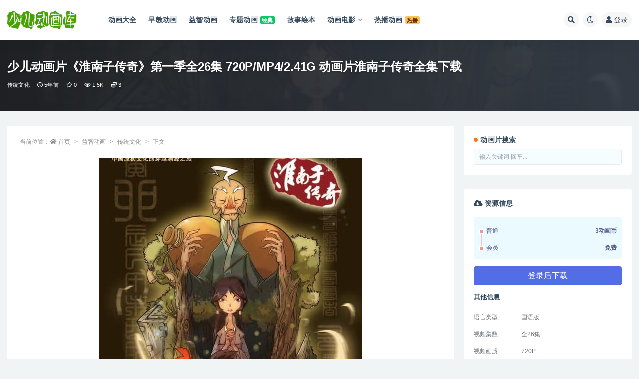

--- FILE ---
content_type: text/html; charset=UTF-8
request_url: https://www.sedhk.com/huainanzi.html
body_size: 18757
content:
<!doctype html>
<html lang="zh-CN">
<head>
	<meta http-equiv="Content-Type" content="text/html; charset=UTF-8">
	<meta name="viewport" content="width=device-width, initial-scale=1, minimum-scale=1, maximum-scale=1">
	<link rel="profile" href="https://gmpg.org/xfn/11">
	<title>少儿动画片《淮南子传奇》第一季全26集 720P/MP4/2.41G 动画片淮南子传奇全集下载_少儿动画库</title>
<meta name='robots' content='max-image-preview:large' />
<meta name="keywords" content="中国传统文化,国产动画片,淮南子传奇,益智动画片,传统文化,动画大全,历史故事,国学启蒙,益智动画,">
<meta name="description" content="动画片淮南子传奇全集下载">
<meta property="og:title" content="少儿动画片《淮南子传奇》第一季全26集 720P/MP4/2.41G 动画片淮南子传奇全集下载">
<meta property="og:description" content="动画片淮南子传奇全集下载">
<meta property="og:type" content="article">
<meta property="og:url" content="https://www.sedhk.com/huainanzi.html">
<meta property="og:site_name" content="少儿动画库">
<meta property="og:image" content="https://www.sedhk.com/wp-content/uploads/2018/05/2018050621402731.jpg">
<link href="https://www.sedhk.com/favicon.ico" rel="icon">
<link rel='stylesheet' id='classic-theme-styles-css' href='https://www.sedhk.com/wp-includes/css/classic-themes.min.css' media='all' />
<style id='global-styles-inline-css'>
body{--wp--preset--color--black: #000000;--wp--preset--color--cyan-bluish-gray: #abb8c3;--wp--preset--color--white: #ffffff;--wp--preset--color--pale-pink: #f78da7;--wp--preset--color--vivid-red: #cf2e2e;--wp--preset--color--luminous-vivid-orange: #ff6900;--wp--preset--color--luminous-vivid-amber: #fcb900;--wp--preset--color--light-green-cyan: #7bdcb5;--wp--preset--color--vivid-green-cyan: #00d084;--wp--preset--color--pale-cyan-blue: #8ed1fc;--wp--preset--color--vivid-cyan-blue: #0693e3;--wp--preset--color--vivid-purple: #9b51e0;--wp--preset--gradient--vivid-cyan-blue-to-vivid-purple: linear-gradient(135deg,rgba(6,147,227,1) 0%,rgb(155,81,224) 100%);--wp--preset--gradient--light-green-cyan-to-vivid-green-cyan: linear-gradient(135deg,rgb(122,220,180) 0%,rgb(0,208,130) 100%);--wp--preset--gradient--luminous-vivid-amber-to-luminous-vivid-orange: linear-gradient(135deg,rgba(252,185,0,1) 0%,rgba(255,105,0,1) 100%);--wp--preset--gradient--luminous-vivid-orange-to-vivid-red: linear-gradient(135deg,rgba(255,105,0,1) 0%,rgb(207,46,46) 100%);--wp--preset--gradient--very-light-gray-to-cyan-bluish-gray: linear-gradient(135deg,rgb(238,238,238) 0%,rgb(169,184,195) 100%);--wp--preset--gradient--cool-to-warm-spectrum: linear-gradient(135deg,rgb(74,234,220) 0%,rgb(151,120,209) 20%,rgb(207,42,186) 40%,rgb(238,44,130) 60%,rgb(251,105,98) 80%,rgb(254,248,76) 100%);--wp--preset--gradient--blush-light-purple: linear-gradient(135deg,rgb(255,206,236) 0%,rgb(152,150,240) 100%);--wp--preset--gradient--blush-bordeaux: linear-gradient(135deg,rgb(254,205,165) 0%,rgb(254,45,45) 50%,rgb(107,0,62) 100%);--wp--preset--gradient--luminous-dusk: linear-gradient(135deg,rgb(255,203,112) 0%,rgb(199,81,192) 50%,rgb(65,88,208) 100%);--wp--preset--gradient--pale-ocean: linear-gradient(135deg,rgb(255,245,203) 0%,rgb(182,227,212) 50%,rgb(51,167,181) 100%);--wp--preset--gradient--electric-grass: linear-gradient(135deg,rgb(202,248,128) 0%,rgb(113,206,126) 100%);--wp--preset--gradient--midnight: linear-gradient(135deg,rgb(2,3,129) 0%,rgb(40,116,252) 100%);--wp--preset--duotone--dark-grayscale: url('#wp-duotone-dark-grayscale');--wp--preset--duotone--grayscale: url('#wp-duotone-grayscale');--wp--preset--duotone--purple-yellow: url('#wp-duotone-purple-yellow');--wp--preset--duotone--blue-red: url('#wp-duotone-blue-red');--wp--preset--duotone--midnight: url('#wp-duotone-midnight');--wp--preset--duotone--magenta-yellow: url('#wp-duotone-magenta-yellow');--wp--preset--duotone--purple-green: url('#wp-duotone-purple-green');--wp--preset--duotone--blue-orange: url('#wp-duotone-blue-orange');--wp--preset--font-size--small: 13px;--wp--preset--font-size--medium: 20px;--wp--preset--font-size--large: 36px;--wp--preset--font-size--x-large: 42px;--wp--preset--spacing--20: 0.44rem;--wp--preset--spacing--30: 0.67rem;--wp--preset--spacing--40: 1rem;--wp--preset--spacing--50: 1.5rem;--wp--preset--spacing--60: 2.25rem;--wp--preset--spacing--70: 3.38rem;--wp--preset--spacing--80: 5.06rem;}:where(.is-layout-flex){gap: 0.5em;}body .is-layout-flow > .alignleft{float: left;margin-inline-start: 0;margin-inline-end: 2em;}body .is-layout-flow > .alignright{float: right;margin-inline-start: 2em;margin-inline-end: 0;}body .is-layout-flow > .aligncenter{margin-left: auto !important;margin-right: auto !important;}body .is-layout-constrained > .alignleft{float: left;margin-inline-start: 0;margin-inline-end: 2em;}body .is-layout-constrained > .alignright{float: right;margin-inline-start: 2em;margin-inline-end: 0;}body .is-layout-constrained > .aligncenter{margin-left: auto !important;margin-right: auto !important;}body .is-layout-constrained > :where(:not(.alignleft):not(.alignright):not(.alignfull)){max-width: var(--wp--style--global--content-size);margin-left: auto !important;margin-right: auto !important;}body .is-layout-constrained > .alignwide{max-width: var(--wp--style--global--wide-size);}body .is-layout-flex{display: flex;}body .is-layout-flex{flex-wrap: wrap;align-items: center;}body .is-layout-flex > *{margin: 0;}:where(.wp-block-columns.is-layout-flex){gap: 2em;}.has-black-color{color: var(--wp--preset--color--black) !important;}.has-cyan-bluish-gray-color{color: var(--wp--preset--color--cyan-bluish-gray) !important;}.has-white-color{color: var(--wp--preset--color--white) !important;}.has-pale-pink-color{color: var(--wp--preset--color--pale-pink) !important;}.has-vivid-red-color{color: var(--wp--preset--color--vivid-red) !important;}.has-luminous-vivid-orange-color{color: var(--wp--preset--color--luminous-vivid-orange) !important;}.has-luminous-vivid-amber-color{color: var(--wp--preset--color--luminous-vivid-amber) !important;}.has-light-green-cyan-color{color: var(--wp--preset--color--light-green-cyan) !important;}.has-vivid-green-cyan-color{color: var(--wp--preset--color--vivid-green-cyan) !important;}.has-pale-cyan-blue-color{color: var(--wp--preset--color--pale-cyan-blue) !important;}.has-vivid-cyan-blue-color{color: var(--wp--preset--color--vivid-cyan-blue) !important;}.has-vivid-purple-color{color: var(--wp--preset--color--vivid-purple) !important;}.has-black-background-color{background-color: var(--wp--preset--color--black) !important;}.has-cyan-bluish-gray-background-color{background-color: var(--wp--preset--color--cyan-bluish-gray) !important;}.has-white-background-color{background-color: var(--wp--preset--color--white) !important;}.has-pale-pink-background-color{background-color: var(--wp--preset--color--pale-pink) !important;}.has-vivid-red-background-color{background-color: var(--wp--preset--color--vivid-red) !important;}.has-luminous-vivid-orange-background-color{background-color: var(--wp--preset--color--luminous-vivid-orange) !important;}.has-luminous-vivid-amber-background-color{background-color: var(--wp--preset--color--luminous-vivid-amber) !important;}.has-light-green-cyan-background-color{background-color: var(--wp--preset--color--light-green-cyan) !important;}.has-vivid-green-cyan-background-color{background-color: var(--wp--preset--color--vivid-green-cyan) !important;}.has-pale-cyan-blue-background-color{background-color: var(--wp--preset--color--pale-cyan-blue) !important;}.has-vivid-cyan-blue-background-color{background-color: var(--wp--preset--color--vivid-cyan-blue) !important;}.has-vivid-purple-background-color{background-color: var(--wp--preset--color--vivid-purple) !important;}.has-black-border-color{border-color: var(--wp--preset--color--black) !important;}.has-cyan-bluish-gray-border-color{border-color: var(--wp--preset--color--cyan-bluish-gray) !important;}.has-white-border-color{border-color: var(--wp--preset--color--white) !important;}.has-pale-pink-border-color{border-color: var(--wp--preset--color--pale-pink) !important;}.has-vivid-red-border-color{border-color: var(--wp--preset--color--vivid-red) !important;}.has-luminous-vivid-orange-border-color{border-color: var(--wp--preset--color--luminous-vivid-orange) !important;}.has-luminous-vivid-amber-border-color{border-color: var(--wp--preset--color--luminous-vivid-amber) !important;}.has-light-green-cyan-border-color{border-color: var(--wp--preset--color--light-green-cyan) !important;}.has-vivid-green-cyan-border-color{border-color: var(--wp--preset--color--vivid-green-cyan) !important;}.has-pale-cyan-blue-border-color{border-color: var(--wp--preset--color--pale-cyan-blue) !important;}.has-vivid-cyan-blue-border-color{border-color: var(--wp--preset--color--vivid-cyan-blue) !important;}.has-vivid-purple-border-color{border-color: var(--wp--preset--color--vivid-purple) !important;}.has-vivid-cyan-blue-to-vivid-purple-gradient-background{background: var(--wp--preset--gradient--vivid-cyan-blue-to-vivid-purple) !important;}.has-light-green-cyan-to-vivid-green-cyan-gradient-background{background: var(--wp--preset--gradient--light-green-cyan-to-vivid-green-cyan) !important;}.has-luminous-vivid-amber-to-luminous-vivid-orange-gradient-background{background: var(--wp--preset--gradient--luminous-vivid-amber-to-luminous-vivid-orange) !important;}.has-luminous-vivid-orange-to-vivid-red-gradient-background{background: var(--wp--preset--gradient--luminous-vivid-orange-to-vivid-red) !important;}.has-very-light-gray-to-cyan-bluish-gray-gradient-background{background: var(--wp--preset--gradient--very-light-gray-to-cyan-bluish-gray) !important;}.has-cool-to-warm-spectrum-gradient-background{background: var(--wp--preset--gradient--cool-to-warm-spectrum) !important;}.has-blush-light-purple-gradient-background{background: var(--wp--preset--gradient--blush-light-purple) !important;}.has-blush-bordeaux-gradient-background{background: var(--wp--preset--gradient--blush-bordeaux) !important;}.has-luminous-dusk-gradient-background{background: var(--wp--preset--gradient--luminous-dusk) !important;}.has-pale-ocean-gradient-background{background: var(--wp--preset--gradient--pale-ocean) !important;}.has-electric-grass-gradient-background{background: var(--wp--preset--gradient--electric-grass) !important;}.has-midnight-gradient-background{background: var(--wp--preset--gradient--midnight) !important;}.has-small-font-size{font-size: var(--wp--preset--font-size--small) !important;}.has-medium-font-size{font-size: var(--wp--preset--font-size--medium) !important;}.has-large-font-size{font-size: var(--wp--preset--font-size--large) !important;}.has-x-large-font-size{font-size: var(--wp--preset--font-size--x-large) !important;}
.wp-block-navigation a:where(:not(.wp-element-button)){color: inherit;}
:where(.wp-block-columns.is-layout-flex){gap: 2em;}
.wp-block-pullquote{font-size: 1.5em;line-height: 1.6;}
</style>
<link rel='stylesheet' id='bootstrap-css' href='https://www.sedhk.com/wp-content/themes/ripro-v2/assets/bootstrap/css/bootstrap.min.css' media='all' />
<link rel='stylesheet' id='csf-fa5-css' href='https://cdn.bootcdn.net/ajax/libs/font-awesome/5.15.1/css/all.min.css' media='all' />
<link rel='stylesheet' id='csf-fa5-v4-shims-css' href='https://cdn.bootcdn.net/ajax/libs/font-awesome/5.15.1/css/v4-shims.min.css' media='all' />
<link rel='stylesheet' id='plugins-css' href='https://www.sedhk.com/wp-content/themes/ripro-v2/assets/css/plugins.css' media='all' />
<link rel='stylesheet' id='app-css' href='https://www.sedhk.com/wp-content/themes/ripro-v2/assets/css/app.css' media='all' />
<link rel='stylesheet' id='dark-css' href='https://www.sedhk.com/wp-content/themes/ripro-v2/assets/css/dark.css' media='all' />
<link rel='stylesheet' id='wp_stylesheet-css' href='https://www.sedhk.com/wp-content/themes/ripro-v2/shortcodes/shortcodes.css' media='all' />
<script src='https://www.sedhk.com/wp-content/themes/ripro-v2/assets/js/jquery.min.js' id='jquery-js'></script>
<link rel="canonical" href="https://www.sedhk.com/huainanzi.html" />
</head>
<body class="post-template-default single single-post postid-8856 single-format-standard wide-screen navbar-sticky with-hero hero-wide hero-shop pagination-numeric no-off-canvas sidebar-right">
<svg xmlns="http://www.w3.org/2000/svg" viewBox="0 0 0 0" width="0" height="0" focusable="false" role="none" style="visibility: hidden; position: absolute; left: -9999px; overflow: hidden;" ><defs><filter id="wp-duotone-dark-grayscale"><feColorMatrix color-interpolation-filters="sRGB" type="matrix" values=" .299 .587 .114 0 0 .299 .587 .114 0 0 .299 .587 .114 0 0 .299 .587 .114 0 0 " /><feComponentTransfer color-interpolation-filters="sRGB" ><feFuncR type="table" tableValues="0 0.49803921568627" /><feFuncG type="table" tableValues="0 0.49803921568627" /><feFuncB type="table" tableValues="0 0.49803921568627" /><feFuncA type="table" tableValues="1 1" /></feComponentTransfer><feComposite in2="SourceGraphic" operator="in" /></filter></defs></svg><svg xmlns="http://www.w3.org/2000/svg" viewBox="0 0 0 0" width="0" height="0" focusable="false" role="none" style="visibility: hidden; position: absolute; left: -9999px; overflow: hidden;" ><defs><filter id="wp-duotone-grayscale"><feColorMatrix color-interpolation-filters="sRGB" type="matrix" values=" .299 .587 .114 0 0 .299 .587 .114 0 0 .299 .587 .114 0 0 .299 .587 .114 0 0 " /><feComponentTransfer color-interpolation-filters="sRGB" ><feFuncR type="table" tableValues="0 1" /><feFuncG type="table" tableValues="0 1" /><feFuncB type="table" tableValues="0 1" /><feFuncA type="table" tableValues="1 1" /></feComponentTransfer><feComposite in2="SourceGraphic" operator="in" /></filter></defs></svg><svg xmlns="http://www.w3.org/2000/svg" viewBox="0 0 0 0" width="0" height="0" focusable="false" role="none" style="visibility: hidden; position: absolute; left: -9999px; overflow: hidden;" ><defs><filter id="wp-duotone-purple-yellow"><feColorMatrix color-interpolation-filters="sRGB" type="matrix" values=" .299 .587 .114 0 0 .299 .587 .114 0 0 .299 .587 .114 0 0 .299 .587 .114 0 0 " /><feComponentTransfer color-interpolation-filters="sRGB" ><feFuncR type="table" tableValues="0.54901960784314 0.98823529411765" /><feFuncG type="table" tableValues="0 1" /><feFuncB type="table" tableValues="0.71764705882353 0.25490196078431" /><feFuncA type="table" tableValues="1 1" /></feComponentTransfer><feComposite in2="SourceGraphic" operator="in" /></filter></defs></svg><svg xmlns="http://www.w3.org/2000/svg" viewBox="0 0 0 0" width="0" height="0" focusable="false" role="none" style="visibility: hidden; position: absolute; left: -9999px; overflow: hidden;" ><defs><filter id="wp-duotone-blue-red"><feColorMatrix color-interpolation-filters="sRGB" type="matrix" values=" .299 .587 .114 0 0 .299 .587 .114 0 0 .299 .587 .114 0 0 .299 .587 .114 0 0 " /><feComponentTransfer color-interpolation-filters="sRGB" ><feFuncR type="table" tableValues="0 1" /><feFuncG type="table" tableValues="0 0.27843137254902" /><feFuncB type="table" tableValues="0.5921568627451 0.27843137254902" /><feFuncA type="table" tableValues="1 1" /></feComponentTransfer><feComposite in2="SourceGraphic" operator="in" /></filter></defs></svg><svg xmlns="http://www.w3.org/2000/svg" viewBox="0 0 0 0" width="0" height="0" focusable="false" role="none" style="visibility: hidden; position: absolute; left: -9999px; overflow: hidden;" ><defs><filter id="wp-duotone-midnight"><feColorMatrix color-interpolation-filters="sRGB" type="matrix" values=" .299 .587 .114 0 0 .299 .587 .114 0 0 .299 .587 .114 0 0 .299 .587 .114 0 0 " /><feComponentTransfer color-interpolation-filters="sRGB" ><feFuncR type="table" tableValues="0 0" /><feFuncG type="table" tableValues="0 0.64705882352941" /><feFuncB type="table" tableValues="0 1" /><feFuncA type="table" tableValues="1 1" /></feComponentTransfer><feComposite in2="SourceGraphic" operator="in" /></filter></defs></svg><svg xmlns="http://www.w3.org/2000/svg" viewBox="0 0 0 0" width="0" height="0" focusable="false" role="none" style="visibility: hidden; position: absolute; left: -9999px; overflow: hidden;" ><defs><filter id="wp-duotone-magenta-yellow"><feColorMatrix color-interpolation-filters="sRGB" type="matrix" values=" .299 .587 .114 0 0 .299 .587 .114 0 0 .299 .587 .114 0 0 .299 .587 .114 0 0 " /><feComponentTransfer color-interpolation-filters="sRGB" ><feFuncR type="table" tableValues="0.78039215686275 1" /><feFuncG type="table" tableValues="0 0.94901960784314" /><feFuncB type="table" tableValues="0.35294117647059 0.47058823529412" /><feFuncA type="table" tableValues="1 1" /></feComponentTransfer><feComposite in2="SourceGraphic" operator="in" /></filter></defs></svg><svg xmlns="http://www.w3.org/2000/svg" viewBox="0 0 0 0" width="0" height="0" focusable="false" role="none" style="visibility: hidden; position: absolute; left: -9999px; overflow: hidden;" ><defs><filter id="wp-duotone-purple-green"><feColorMatrix color-interpolation-filters="sRGB" type="matrix" values=" .299 .587 .114 0 0 .299 .587 .114 0 0 .299 .587 .114 0 0 .299 .587 .114 0 0 " /><feComponentTransfer color-interpolation-filters="sRGB" ><feFuncR type="table" tableValues="0.65098039215686 0.40392156862745" /><feFuncG type="table" tableValues="0 1" /><feFuncB type="table" tableValues="0.44705882352941 0.4" /><feFuncA type="table" tableValues="1 1" /></feComponentTransfer><feComposite in2="SourceGraphic" operator="in" /></filter></defs></svg><svg xmlns="http://www.w3.org/2000/svg" viewBox="0 0 0 0" width="0" height="0" focusable="false" role="none" style="visibility: hidden; position: absolute; left: -9999px; overflow: hidden;" ><defs><filter id="wp-duotone-blue-orange"><feColorMatrix color-interpolation-filters="sRGB" type="matrix" values=" .299 .587 .114 0 0 .299 .587 .114 0 0 .299 .587 .114 0 0 .299 .587 .114 0 0 " /><feComponentTransfer color-interpolation-filters="sRGB" ><feFuncR type="table" tableValues="0.098039215686275 1" /><feFuncG type="table" tableValues="0 0.66274509803922" /><feFuncB type="table" tableValues="0.84705882352941 0.41960784313725" /><feFuncA type="table" tableValues="1 1" /></feComponentTransfer><feComposite in2="SourceGraphic" operator="in" /></filter></defs></svg><div id="app" class="site">
	
<header class="site-header">
    <div class="container">
	    <div class="navbar">
			  <div class="logo-wrapper">
          <a href="https://www.sedhk.com/">
        <img class="logo regular" src="https://www.sedhk.com/wp-content/uploads/2022/09/logo.png" alt="少儿动画库">
      </a>
    
  </div> 			
			<div class="sep"></div>
			
			<nav class="main-menu d-none d-lg-block">
			<ul id="menu-%e5%af%bc%e8%88%aa%e8%8f%9c%e5%8d%95" class="nav-list u-plain-list"><li class="menu-item menu-item-type-taxonomy menu-item-object-category current-post-ancestor current-menu-parent current-post-parent"><a href="https://www.sedhk.com/animation-store"><span class="mdi mdi-heart-multiple-outline"> 动画大全</span></a></li>
<li class="menu-item menu-item-type-taxonomy menu-item-object-category current-post-ancestor"><a href="https://www.sedhk.com/childhood"><span class="mdi mdi-account-clock-outline"> 早教动画</span></a></li>
<li class="menu-item menu-item-type-taxonomy menu-item-object-category current-post-ancestor current-menu-parent current-post-parent"><a href="https://www.sedhk.com/intelligence-development"><span class="mdi mdi-palette-outline"> 益智动画</span></a></li>
<li class="menu-item menu-item-type-taxonomy menu-item-object-category"><a href="https://www.sedhk.com/subject-animation"><span class="mdi mdi-presentation-play"> 专题动画</span>    <span class="badge badge-success">经典</span></a></li>
<li class="menu-item menu-item-type-taxonomy menu-item-object-category"><a href="https://www.sedhk.com/picture-books-2"><span class="mdi mdi-firebase"> 故事绘本</span></a></li>
<li class="menu-item-mega menu-item menu-item-type-taxonomy menu-item-object-category menu-item-has-children menu-item-mega"><a href="https://www.sedhk.com/animated-film"><span class="mdi mdi-movie-outline"> 动画电影</span></a><div class="mega-menu"><div class="menu-posts owl"><div class="menu-post"><div class="entry-media"><div class="placeholder" style="padding-bottom: 111.11111111111%"><a target="_blank" href="https://www.sedhk.com/if-you-give-a-mouse-a-christmas-cookie.html" title="动画电影《如果你给老鼠一个圣诞饼干 If You Give a Mouse a Christmas Cookie》国英日法等多语音轨+多国字幕 官方纯净无水印版 1080P/MKV/6.02G 动画片下载" rel="nofollow noopener noreferrer"><img class="lazyload" data-src="https://www.sedhk.com/wp-content/themes/ripro-v2/timthumb.php?src=https://www.sedhk.com/wp-content/uploads/2024/04/202406040149036-2.jpg&w=180&h=200&zc=1&a=c&q=90" src="" alt="动画电影《如果你给老鼠一个圣诞饼干 If You Give a Mouse a Christmas Cookie》国英日法等多语音轨+多国字幕 官方纯净无水印版 1080P/MKV/6.02G 动画片下载" /></a></div></div><h2 class="entry-title"><a target="_blank" href="https://www.sedhk.com/if-you-give-a-mouse-a-christmas-cookie.html" title="动画电影《如果你给老鼠一个圣诞饼干 If You Give a Mouse a Christmas Cookie》国英日法等多语音轨+多国字幕 官方纯净无水印版 1080P/MKV/6.02G 动画片下载" rel="bookmark">动画电影《如果你给老鼠一个圣诞饼干 If You Give a Mouse a Christmas Cookie》国英日法等多语音轨+多国字幕 官方纯净无水印版 1080P/MKV/6.02G 动画片下载</a></h2></div><div class="menu-post"><div class="entry-media"><div class="placeholder" style="padding-bottom: 111.11111111111%"><a target="_blank" href="https://www.sedhk.com/a-very-groovy-valentines-day.html" title="动画片电影《小猫皮特：奇妙的情人节 Pete the Cat: A Very Groovy Valentine's Day》国英日法等多语音轨+多国字幕 官方纯净无水印版 1080P/MKV/2.84G 动画片小猫皮特下载" rel="nofollow noopener noreferrer"><img class="lazyload" data-src="https://www.sedhk.com/wp-content/themes/ripro-v2/timthumb.php?src=https://www.sedhk.com/wp-content/uploads/2024/04/202406042148105.jpg&w=180&h=200&zc=1&a=c&q=90" src="" alt="动画片电影《小猫皮特：奇妙的情人节 Pete the Cat: A Very Groovy Valentine's Day》国英日法等多语音轨+多国字幕 官方纯净无水印版 1080P/MKV/2.84G 动画片小猫皮特下载" /></a></div></div><h2 class="entry-title"><a target="_blank" href="https://www.sedhk.com/a-very-groovy-valentines-day.html" title="动画片电影《小猫皮特：奇妙的情人节 Pete the Cat: A Very Groovy Valentine's Day》国英日法等多语音轨+多国字幕 官方纯净无水印版 1080P/MKV/2.84G 动画片小猫皮特下载" rel="bookmark">动画片电影《小猫皮特：奇妙的情人节 Pete the Cat: A Very Groovy Valentine's Day》国英日法等多语音轨+多国字幕 官方纯净无水印版 1080P/MKV/2.84G 动画片小猫皮特下载</a></h2></div><div class="menu-post"><div class="entry-media"><div class="placeholder" style="padding-bottom: 111.11111111111%"><a target="_blank" href="https://www.sedhk.com/school-starts-tomorrow.html" title="动画片电影《小猫皮特：新学年音乐剧 Pete the Cat: School Starts Tomorrow》国英日法等多语音轨+多国字幕 官方纯净无水印版 1080P/MKV/2.7G 动画片小猫皮特下载" rel="nofollow noopener noreferrer"><img class="lazyload" data-src="https://www.sedhk.com/wp-content/themes/ripro-v2/timthumb.php?src=https://www.sedhk.com/wp-content/uploads/2024/04/202406042114385-2.jpg&w=180&h=200&zc=1&a=c&q=90" src="" alt="动画片电影《小猫皮特：新学年音乐剧 Pete the Cat: School Starts Tomorrow》国英日法等多语音轨+多国字幕 官方纯净无水印版 1080P/MKV/2.7G 动画片小猫皮特下载" /></a></div></div><h2 class="entry-title"><a target="_blank" href="https://www.sedhk.com/school-starts-tomorrow.html" title="动画片电影《小猫皮特：新学年音乐剧 Pete the Cat: School Starts Tomorrow》国英日法等多语音轨+多国字幕 官方纯净无水印版 1080P/MKV/2.7G 动画片小猫皮特下载" rel="bookmark">动画片电影《小猫皮特：新学年音乐剧 Pete the Cat: School Starts Tomorrow》国英日法等多语音轨+多国字幕 官方纯净无水印版 1080P/MKV/2.7G 动画片小猫皮特下载</a></h2></div><div class="menu-post"><div class="entry-media"><div class="placeholder" style="padding-bottom: 111.11111111111%"><a target="_blank" href="https://www.sedhk.com/a-groovy-new-year.html" title="动画片电影《小猫皮特：奇妙的新年 Pete the Cat: A Groovy New Year》国英日法等多语音轨+多国字幕 官方纯净无水印版 1080P/MKV/3.21G 动画片小猫皮特下载" rel="nofollow noopener noreferrer"><img class="lazyload" data-src="https://www.sedhk.com/wp-content/themes/ripro-v2/timthumb.php?src=https://www.sedhk.com/wp-content/uploads/2024/04/202406042135145-1.jpg&w=180&h=200&zc=1&a=c&q=90" src="" alt="动画片电影《小猫皮特：奇妙的新年 Pete the Cat: A Groovy New Year》国英日法等多语音轨+多国字幕 官方纯净无水印版 1080P/MKV/3.21G 动画片小猫皮特下载" /></a></div></div><h2 class="entry-title"><a target="_blank" href="https://www.sedhk.com/a-groovy-new-year.html" title="动画片电影《小猫皮特：奇妙的新年 Pete the Cat: A Groovy New Year》国英日法等多语音轨+多国字幕 官方纯净无水印版 1080P/MKV/3.21G 动画片小猫皮特下载" rel="bookmark">动画片电影《小猫皮特：奇妙的新年 Pete the Cat: A Groovy New Year》国英日法等多语音轨+多国字幕 官方纯净无水印版 1080P/MKV/3.21G 动画片小猫皮特下载</a></h2></div><div class="menu-post"><div class="entry-media"><div class="placeholder" style="padding-bottom: 111.11111111111%"><a target="_blank" href="https://www.sedhk.com/a-very-groovy-christmas.html" title="动画片电影《小猫皮特：奇妙的圣诞节 Pete the Cat: A Very Groovy Christmas》国英日法等多语音轨+多国字幕 官方纯净无水印版 1080P/MKV/4.5G 动画片小猫皮特下载" rel="nofollow noopener noreferrer"><img class="lazyload" data-src="https://www.sedhk.com/wp-content/themes/ripro-v2/timthumb.php?src=https://www.sedhk.com/wp-content/uploads/2024/04/202406041832436.jpg&w=180&h=200&zc=1&a=c&q=90" src="" alt="动画片电影《小猫皮特：奇妙的圣诞节 Pete the Cat: A Very Groovy Christmas》国英日法等多语音轨+多国字幕 官方纯净无水印版 1080P/MKV/4.5G 动画片小猫皮特下载" /></a></div></div><h2 class="entry-title"><a target="_blank" href="https://www.sedhk.com/a-very-groovy-christmas.html" title="动画片电影《小猫皮特：奇妙的圣诞节 Pete the Cat: A Very Groovy Christmas》国英日法等多语音轨+多国字幕 官方纯净无水印版 1080P/MKV/4.5G 动画片小猫皮特下载" rel="bookmark">动画片电影《小猫皮特：奇妙的圣诞节 Pete the Cat: A Very Groovy Christmas》国英日法等多语音轨+多国字幕 官方纯净无水印版 1080P/MKV/4.5G 动画片小猫皮特下载</a></h2></div><div class="menu-post"><div class="entry-media"><div class="placeholder" style="padding-bottom: 111.11111111111%"><a target="_blank" href="https://www.sedhk.com/thelma-the-unicorn.html" title="美国儿童动画电影《独角兽塞尔玛 Thelma the Unicorn》43国语言(含国语)43国字幕(含国语) 官方纯净无水印版收藏版 高码1080P/MKV/28.8G 动画片独角兽塞尔玛下载" rel="nofollow noopener noreferrer"><img class="lazyload" data-src="https://www.sedhk.com/wp-content/themes/ripro-v2/timthumb.php?src=https://sedhkcom.icdn.top/wp-content/uploads/2024/05/202424051350328.jpg&w=180&h=200&zc=1&a=c&q=90" src="" alt="美国儿童动画电影《独角兽塞尔玛 Thelma the Unicorn》43国语言(含国语)43国字幕(含国语) 官方纯净无水印版收藏版 高码1080P/MKV/28.8G 动画片独角兽塞尔玛下载" /></a></div></div><h2 class="entry-title"><a target="_blank" href="https://www.sedhk.com/thelma-the-unicorn.html" title="美国儿童动画电影《独角兽塞尔玛 Thelma the Unicorn》43国语言(含国语)43国字幕(含国语) 官方纯净无水印版收藏版 高码1080P/MKV/28.8G 动画片独角兽塞尔玛下载" rel="bookmark">美国儿童动画电影《独角兽塞尔玛 Thelma the Unicorn》43国语言(含国语)43国字幕(含国语) 官方纯净无水印版收藏版 高码1080P/MKV/28.8G 动画片独角兽塞尔玛下载</a></h2></div><div class="menu-post"><div class="entry-media"><div class="placeholder" style="padding-bottom: 111.11111111111%"><a target="_blank" href="https://www.sedhk.com/the-addams-family.html" title="美国动画电影《亚当斯一家 The Addams Family》英语中英双字 1080P/MP4/1.64G 动画片阿达一族" rel="nofollow noopener noreferrer"><img class="lazyload" data-src="https://www.sedhk.com/wp-content/themes/ripro-v2/timthumb.php?src=https://sedhkcom.icdn.top/wp-content/uploads/2022/08/202224101657212.jpg&w=180&h=200&zc=1&a=c&q=90" src="" alt="美国动画电影《亚当斯一家 The Addams Family》英语中英双字 1080P/MP4/1.64G 动画片阿达一族" /></a></div></div><h2 class="entry-title"><a target="_blank" href="https://www.sedhk.com/the-addams-family.html" title="美国动画电影《亚当斯一家 The Addams Family》英语中英双字 1080P/MP4/1.64G 动画片阿达一族" rel="bookmark">美国动画电影《亚当斯一家 The Addams Family》英语中英双字 1080P/MP4/1.64G 动画片阿达一族</a></h2></div><div class="menu-post"><div class="entry-media"><div class="placeholder" style="padding-bottom: 111.11111111111%"><a target="_blank" href="https://www.sedhk.com/kamen-rider-zero-one-01hers-kamen-rider-metsuboujinrai.html" title="日本动画电影《零一 Others 假面骑士灭亡迅雷 Kamen Rider Zero-One 01hers: Kamen Rider Metsuboujinrai》日语中字 1080P/MP4/1.55G 动画片假面骑士下载" rel="nofollow noopener noreferrer"><img class="lazyload" data-src="https://www.sedhk.com/wp-content/themes/ripro-v2/timthumb.php?src=https://www.sedhk.com/wp-content/uploads/2024/06/e708b9bb6e5532d1be6a4b95ce65e6d9.jpeg&w=180&h=200&zc=1&a=c&q=90" src="" alt="日本动画电影《零一 Others 假面骑士灭亡迅雷 Kamen Rider Zero-One 01hers: Kamen Rider Metsuboujinrai》日语中字 1080P/MP4/1.55G 动画片假面骑士下载" /></a></div></div><h2 class="entry-title"><a target="_blank" href="https://www.sedhk.com/kamen-rider-zero-one-01hers-kamen-rider-metsuboujinrai.html" title="日本动画电影《零一 Others 假面骑士灭亡迅雷 Kamen Rider Zero-One 01hers: Kamen Rider Metsuboujinrai》日语中字 1080P/MP4/1.55G 动画片假面骑士下载" rel="bookmark">日本动画电影《零一 Others 假面骑士灭亡迅雷 Kamen Rider Zero-One 01hers: Kamen Rider Metsuboujinrai》日语中字 1080P/MP4/1.55G 动画片假面骑士下载</a></h2></div></div></div></li>
<li class="menu-item menu-item-type-taxonomy menu-item-object-category"><a href="https://www.sedhk.com/hot-animation"><span class="mdi mdi-eye-check-outline"> 热播动画</span>    <span class="badge badge-warning">热播</span></a></li>
</ul>			</nav>
			
			<div class="actions">
				
								<span class="btn btn-sm search-open navbar-button ml-2" rel="nofollow noopener noreferrer" data-action="omnisearch-open" data-target="#omnisearch" title="搜索"><i class="fas fa-search"></i></span>
				
				
						        <span class="btn btn-sm toggle-dark navbar-button ml-2" rel="nofollow noopener noreferrer" title="夜间模式"><i class="fa fa-moon-o"></i></span>
                                
				<!-- user navbar dropdown  -->
		        				<a class="login-btn navbar-button ml-2" rel="nofollow noopener noreferrer" href="#"><i class="fa fa-user mr-1"></i>登录</a>
								<!-- user navbar dropdown -->

                
		        <div class="burger"></div>

		        
		    </div>
		    
	    </div>
    </div>
</header>

<div class="header-gap"></div>


<div class="hero lazyload visible" data-bg="https://www.sedhk.com/wp-content/uploads/2018/05/2018050621402731.jpg">
<div class="container"><header class="entry-header">
<h1 class="entry-title">少儿动画片《淮南子传奇》第一季全26集 720P/MP4/2.41G 动画片淮南子传奇全集下载</h1>          <div class="entry-meta">
            
                          <span class="meta-category">
                <a href="https://www.sedhk.com/intelligence-development/traditional-culture" rel="category">传统文化</a>
              </span>
                          <span class="meta-date">
                  <time datetime="2021-01-03T09:22:07+08:00">
                    <i class="fa fa-clock-o"></i>
                    5年前                  </time>
              </span>
                            <span class="meta-favnum"><i class="far fa-star"></i> 0</span>
                            <span class="meta-views"><i class="fa fa-eye"></i> 1.5K</span>
            <span class="meta-shhop-icon"><i class="fas fa-coins"></i> 3</span>                <span class="meta-edit"></span>
            

          </div>
        </header>
</div></div>	<main id="main" role="main" class="site-content">
<div class="container">
	<div class="row">
		<div class="content-column col-lg-9">
			<div class="content-area">
				<article id="post-8856" class="article-content post-8856 post type-post status-publish format-standard hentry category-traditional-culture category-animation-store category-children-histor category-traditional category-intelligence-development tag-116 tag-115 tag-huainanzi tag-26">

  <div class="container">
        <div class="article-crumb"><ol class="breadcrumb">当前位置：<li class="home"><i class="fa fa-home"></i> <a href="https://www.sedhk.com">首页</a></li><li><a href="https://www.sedhk.com/intelligence-development">益智动画</a></li><li><a href="https://www.sedhk.com/intelligence-development/traditional-culture">传统文化</a></li><li class="active">正文</li></ol></div>
    
    
    <div class="pt-0 d-none d-block d-xl-none d-lg-none"><aside id="header-widget-shop-down" class="widget-area"><p></p></aside></div>  
    <div class="entry-wrapper">
            <div class="entry-content u-text-format u-clearfix">
        <p><img decoding="async" src="https://www.sedhk.com/wp-content/uploads/2018/05/2018050621402731.jpg" alt="" width="527" height="740" class="aligncenter size-full wp-image-8890" /><br />
《淮南子传奇》一部以中国古代名著《淮南子》为蓝本改编的大型动画系列片。主人公穿越时空寻找百年前遗失的《淮南子》竹简的历程中所遇到的困惑、难题以及解决为主线索，来揭示《淮南子》独特的思想意蕴与人文精神，其涵盖了哲学、政治、历史、地理、自然科学等众多领域，是历史馈赠给淮南的一部优秀文化遗产。</p>
<blockquote><p>淮南子传奇第一季 全部26集;每集大小约95M，总大小2.41G，单集播放时长约23分钟，720P高清MP4格式，方便在电视机或电脑、平板、IPAD、手机等各种设备播放！</p></blockquote>
<figure id="attachment_8891" aria-describedby="caption-attachment-8891" style="width: 680px" class="wp-caption aligncenter"><img decoding="async" loading="lazy" src="https://www.sedhk.com/wp-content/uploads/2018/05/2018050621402844.jpg" alt="" width="680" height="382" class="size-full wp-image-8891" /><figcaption id="caption-attachment-8891" class="wp-caption-text">动画片《淮南子传奇》第一季全26集</figcaption></figure>
<h2>淮南子传奇第一季 简介</h2>
<p>西汉年间，一场奇怪天象引发的灾难侵袭了整个世界。一代奇书《淮南子》在混乱中丢失，记载中华远古智慧的竹简分崩离析，跌落在前朝各代中，化作世间万物，安静地等待探寻者。百年后，一个叫鸿烈的少年担负起了收回竹简的重任。他在八公和朋友们的帮助下，通过“二十四节气之门”一次次穿越到各个时代，寻找百年前散落的竹简。在冒险中，鸿烈他与伙伴鸡鸣狗跳一同经历了上古神话的气魄，领略了春秋时期前人的智慧，见到了平凡百姓间的奇闻异事。感受世间冷暖，体会悲欢离合……</p>
<h2>少儿动画库为您推荐更多关于 淮南子传奇 的下载</h2>
<div class="wblue"><a href="https://www.sedhk.com/tag/huainanzi" rel="noopener" target="_blank">动画片《淮南子传奇》全系列下载</a><br />
</div>
<h2>淮南子传奇第一季 影片预览</h2>
<figure id="attachment_8892" aria-describedby="caption-attachment-8892" style="width: 680px" class="wp-caption aligncenter"><img decoding="async" loading="lazy" src="https://www.sedhk.com/wp-content/uploads/2018/05/2018050621402953.jpg" alt="" width="680" height="382" class="size-full wp-image-8892" /><figcaption id="caption-attachment-8892" class="wp-caption-text">动画片《淮南子传奇》第一季全26集</figcaption></figure>
<figure id="attachment_8893" aria-describedby="caption-attachment-8893" style="width: 680px" class="wp-caption aligncenter"><img decoding="async" loading="lazy" src="https://www.sedhk.com/wp-content/uploads/2018/05/2018050621403160.jpg" alt="" width="680" height="382" class="size-full wp-image-8893" /><figcaption id="caption-attachment-8893" class="wp-caption-text">动画片《淮南子传奇》第一季全26集</figcaption></figure>
<figure id="attachment_8894" aria-describedby="caption-attachment-8894" style="width: 680px" class="wp-caption aligncenter"><img decoding="async" loading="lazy" src="https://www.sedhk.com/wp-content/uploads/2018/05/2018050621403271.jpg" alt="" width="680" height="382" class="size-full wp-image-8894" /><figcaption id="caption-attachment-8894" class="wp-caption-text">动画片《淮南子传奇》第一季全26集</figcaption></figure>
<div class="post-note alert alert-warning mt-2" role="alert">声明：
1. 本站所有资源来源于用户上传和网络，如有侵权请邮件联系站长！<br>
2. 分享目的仅供大家学习和交流，请不要用于商业用途！<br>
3. 本站资源售价只是赞助，收取费用仅维持本站的日常运营所需！<br>
4. 为避免河蟹，本站资源都是加密压缩包，默认解压密码为"www.sedhk.com“如解压密码错误请在原文下载区域下方查看！<br>
新人必看：不会使用百度网盘请查看：<a href="https://www.sedhk.com/baiduyunpan-help" target="_blank" rel="noopener"><span style="color: #0000ff;">百度云盘的使用方法</span></a>；解压注意事项：<a href="https://www.sedhk.com/zz-tools" target="_blank" rel="noopener"><span style="color: #0000ff;">解压图文教程及注意事项</span></a>；其他问题请进入<a href="https://www.sedhk.com/" target="_blank" rel="noopener"><span style="color: #0000ff;">留言板对</span></a>反馈。</div><div class="entry-tags"><a href="https://www.sedhk.com/tag/%e4%b8%ad%e5%9b%bd%e4%bc%a0%e7%bb%9f%e6%96%87%e5%8c%96" class="btn btn-sm btn-light mr-2" rel="tag">中国传统文化</a><a href="https://www.sedhk.com/tag/%e5%9b%bd%e4%ba%a7%e5%8a%a8%e7%94%bb%e7%89%87" class="btn btn-sm btn-light mr-2" rel="tag">国产动画片</a><a href="https://www.sedhk.com/tag/huainanzi" class="btn btn-sm btn-light mr-2" rel="tag">淮南子传奇</a><a href="https://www.sedhk.com/tag/%e7%9b%8a%e6%99%ba%e5%8a%a8%e7%94%bb%e7%89%87" class="btn btn-sm btn-light mr-2" rel="tag">益智动画片</a></div>
<div class="entry-share">
	<div class="row">
		<div class="col d-none d-lg-block">
            
            			
		</div>
		<div class="col-auto mb-3 mb-lg-0">

            
			<button class="go-star-btn btn btn-sm btn-white" data-id="8856"><i class="far fa-star"></i> 收藏</button>            
			            
            <button class="go-copy btn btn-sm btn-white" data-toggle="tooltip" data-placement="top" title="点击复制链接" data-clipboard-text="https://www.sedhk.com/huainanzi.html"><i class="fas fa-link"></i> 链接</button>
		</div>
	</div>
</div>

      </div>
          </div>
    

  </div>
</article>

<div class="entry-navigation">
	<div class="row">
            	<div class="col-lg-6 col-12">
            <a class="entry-page-prev" href="https://www.sedhk.com/yzhuweidiu.html" title="少儿动画片《宇宙护卫队》全52集 国语版 1080P/MP4/12G 动画片宇宙护卫队下载">
                <div class="entry-page-icon"><i class="fas fa-arrow-left"></i></div>
                <div class="entry-page-info">
                    <span class="d-block rnav">上一篇</span>
                    <span class="d-block title">少儿动画片《宇宙护卫队》全52集 国语版 1080P/MP4/12G 动画片宇宙护卫队下载</span>
                </div>
            </a> 
        </div>
                    	<div class="col-lg-6 col-12">
            <a class="entry-page-next" href="https://www.sedhk.com/zhaohuancho.html" title="少儿动画片《梦想召唤王第二季：彩虹》全52集 720P/MP4/7.53G 动画片梦想召唤王全集下载">
                <div class="entry-page-info">
                    <span class="d-block rnav">下一篇</span>
                    <span class="d-block title">少儿动画片《梦想召唤王第二季：彩虹》全52集 720P/MP4/7.53G 动画片梦想召唤王全集下载</span>
                </div>
                <div class="entry-page-icon"><i class="fas fa-arrow-right"></i></div>
            </a>
        </div>
            </div>
</div>    <div class="related-posts">
        <h3 class="u-border-title">相关文章</h3>
        <div class="row">
                      <div class="col-lg-3 col-md-4 col-6 ">
              <article id="post-38184" class="post post-grid post-38184 type-post status-publish format-standard hentry category-subject-animation category-animation-store category-chinese-english-bilingual category-intelligence-development category-disney tag-13 tag-145 tag-1796 tag-7 tag-26 tag-disney">
                  <div class="entry-media"><div class="placeholder" style="padding-bottom: 111.11111111111%"><a target="_blank" href="https://www.sedhk.com/9th-grade-ninja.html" title="迪士尼动画片《忍者好小子 Randy Cunningham: 9th Grade Ninja》第1-2季全50集 多国语言(含国语)+多国字幕(含中文)  纯净无水印版 720P/MKV/55.4G 动画片忍者好小子下载" rel="nofollow noopener noreferrer"><img class="lazyload" data-src="https://www.sedhk.com/wp-content/themes/ripro-v2/timthumb.php?src=https://mcartoonscn.icdn.top/wp-content/uploads/2024/11/202412111526541.jpg&w=180&h=200&zc=1&a=c&q=90" src="" alt="迪士尼动画片《忍者好小子 Randy Cunningham: 9th Grade Ninja》第1-2季全50集 多国语言(含国语)+多国字幕(含中文)  纯净无水印版 720P/MKV/55.4G 动画片忍者好小子下载" /></a></div></div>                  <div class="entry-wrapper">
                    <header class="entry-header"><h2 class="entry-title"><a target="_blank" href="https://www.sedhk.com/9th-grade-ninja.html" title="迪士尼动画片《忍者好小子 Randy Cunningham: 9th Grade Ninja》第1-2季全50集 多国语言(含国语)+多国字幕(含中文)  纯净无水印版 720P/MKV/55.4G 动画片忍者好小子下载" rel="bookmark">迪士尼动画片《忍者好小子 Randy Cunningham: 9th Grade Ninja》第1-2季全50集 多国语言(含国语)+多国字幕(含中文)  纯净无水印版 720P/MKV/55.4G 动画片忍者好小子下载</a></h2></header>
                                    </div>
            </article>
          </div>
                      <div class="col-lg-3 col-md-4 col-6 ">
              <article id="post-37466" class="post post-grid post-37466 type-post status-publish format-image hentry category-good-habit category-animation-store category-wisdom category-childhood category-intelligence-development category-english tag-26 tag-11 tag-wishenpoof post_format-post-format-image series-qingshang">
                  <div class="entry-media"><div class="placeholder" style="padding-bottom: 111.11111111111%"><a target="_blank" href="https://www.sedhk.com/wishenpoof.html" title="美国儿童动画片《美梦成真 Wishenpoof》第1-2季全39集 国英日法等多语音轨+多国字幕 官方纯净无水印版 1080P/MKV/141G 动画片美梦成真下载" rel="nofollow noopener noreferrer"><img class="lazyload" data-src="https://www.sedhk.com/wp-content/themes/ripro-v2/timthumb.php?src=https://www.sedhk.com/wp-content/uploads/2024/04/202407040014446-2.jpg&w=180&h=200&zc=1&a=c&q=90" src="" alt="美国儿童动画片《美梦成真 Wishenpoof》第1-2季全39集 国英日法等多语音轨+多国字幕 官方纯净无水印版 1080P/MKV/141G 动画片美梦成真下载" /></a></div></div>                  <div class="entry-wrapper">
                    <header class="entry-header"><h2 class="entry-title"><a target="_blank" href="https://www.sedhk.com/wishenpoof.html" title="美国儿童动画片《美梦成真 Wishenpoof》第1-2季全39集 国英日法等多语音轨+多国字幕 官方纯净无水印版 1080P/MKV/141G 动画片美梦成真下载" rel="bookmark">美国儿童动画片《美梦成真 Wishenpoof》第1-2季全39集 国英日法等多语音轨+多国字幕 官方纯净无水印版 1080P/MKV/141G 动画片美梦成真下载</a></h2></header>
                                    </div>
            </article>
          </div>
                      <div class="col-lg-3 col-md-4 col-6 ">
              <article id="post-37468" class="post post-grid post-37468 type-post status-publish format-image hentry category-subject-animation category-amazon category-animation-store category-chinese-english-bilingual category-wisdom category-intelligence-development tag-22 tag-26 tag-11 post_format-post-format-image series-qingshang">
                  <div class="entry-media"><div class="placeholder" style="padding-bottom: 111.11111111111%"><a target="_blank" href="https://www.sedhk.com/tumble-leaf.html" title="美国儿童早教动画片《飘飘叶 Tumble Leaf》第1-4季全52集 国英日法等多语音轨+多国字幕 官方纯净无水印版 1080P/MKV/184G 动画片飘飘叶下载" rel="nofollow noopener noreferrer"><img class="lazyload" data-src="https://www.sedhk.com/wp-content/themes/ripro-v2/timthumb.php?src=https://www.sedhk.com/wp-content/uploads/2024/04/202407040157266-2.jpg&w=180&h=200&zc=1&a=c&q=90" src="" alt="美国儿童早教动画片《飘飘叶 Tumble Leaf》第1-4季全52集 国英日法等多语音轨+多国字幕 官方纯净无水印版 1080P/MKV/184G 动画片飘飘叶下载" /></a></div></div>                  <div class="entry-wrapper">
                    <header class="entry-header"><h2 class="entry-title"><a target="_blank" href="https://www.sedhk.com/tumble-leaf.html" title="美国儿童早教动画片《飘飘叶 Tumble Leaf》第1-4季全52集 国英日法等多语音轨+多国字幕 官方纯净无水印版 1080P/MKV/184G 动画片飘飘叶下载" rel="bookmark">美国儿童早教动画片《飘飘叶 Tumble Leaf》第1-4季全52集 国英日法等多语音轨+多国字幕 官方纯净无水印版 1080P/MKV/184G 动画片飘飘叶下载</a></h2></header>
                                    </div>
            </article>
          </div>
                      <div class="col-lg-3 col-md-4 col-6 ">
              <article id="post-37474" class="post post-grid post-37474 type-post status-publish format-image hentry category-subject-animation category-amazon category-animation-store category-childhood category-intelligence-development category-parents-natural category-art tag-22 tag-26 tag-11 tag-creative-galaxy post_format-post-format-image">
                  <div class="entry-media"><div class="placeholder" style="padding-bottom: 111.11111111111%"><a target="_blank" href="https://www.sedhk.com/creative-galaxy.html" title="美国少儿早教动画片《银河宝贝 Creative Galaxy》第1-3季全36集 国英日法等多语音轨+多国字幕 官方纯净无水印版 1080P/MKV/148G 动画片银河宝贝下载" rel="nofollow noopener noreferrer"><img class="lazyload" data-src="https://www.sedhk.com/wp-content/themes/ripro-v2/timthumb.php?src=https://www.sedhk.com/wp-content/uploads/2024/04/202407040313201-2.jpg&w=180&h=200&zc=1&a=c&q=90" src="" alt="美国少儿早教动画片《银河宝贝 Creative Galaxy》第1-3季全36集 国英日法等多语音轨+多国字幕 官方纯净无水印版 1080P/MKV/148G 动画片银河宝贝下载" /></a></div></div>                  <div class="entry-wrapper">
                    <header class="entry-header"><h2 class="entry-title"><a target="_blank" href="https://www.sedhk.com/creative-galaxy.html" title="美国少儿早教动画片《银河宝贝 Creative Galaxy》第1-3季全36集 国英日法等多语音轨+多国字幕 官方纯净无水印版 1080P/MKV/148G 动画片银河宝贝下载" rel="bookmark">美国少儿早教动画片《银河宝贝 Creative Galaxy》第1-3季全36集 国英日法等多语音轨+多国字幕 官方纯净无水印版 1080P/MKV/148G 动画片银河宝贝下载</a></h2></header>
                                    </div>
            </article>
          </div>
                      <div class="col-lg-3 col-md-4 col-6 ">
              <article id="post-37476" class="post post-grid post-37476 type-post status-publish format-image hentry category-subject-animation category-amazon category-animation-store category-english category-children-music-story tag-do-re-mi tag-26 tag-530 post_format-post-format-image">
                  <div class="entry-media"><div class="placeholder" style="padding-bottom: 111.11111111111%"><a target="_blank" href="https://www.sedhk.com/do-re-mi.html" title="美国儿童益智动画片《多来咪 Do, Re &#038; Mi》第一季全23集 国英日法等多语音轨+多国字幕 官方纯净无水印版 1080P/MKV/58.6G 动画片多来咪下载" rel="nofollow noopener noreferrer"><img class="lazyload" data-src="https://www.sedhk.com/wp-content/themes/ripro-v2/timthumb.php?src=https://www.sedhk.com/wp-content/uploads/2024/04/202407040333431-2.jpg&w=180&h=200&zc=1&a=c&q=90" src="" alt="美国儿童益智动画片《多来咪 Do, Re &#038; Mi》第一季全23集 国英日法等多语音轨+多国字幕 官方纯净无水印版 1080P/MKV/58.6G 动画片多来咪下载" /></a></div></div>                  <div class="entry-wrapper">
                    <header class="entry-header"><h2 class="entry-title"><a target="_blank" href="https://www.sedhk.com/do-re-mi.html" title="美国儿童益智动画片《多来咪 Do, Re &#038; Mi》第一季全23集 国英日法等多语音轨+多国字幕 官方纯净无水印版 1080P/MKV/58.6G 动画片多来咪下载" rel="bookmark">美国儿童益智动画片《多来咪 Do, Re &#038; Mi》第一季全23集 国英日法等多语音轨+多国字幕 官方纯净无水印版 1080P/MKV/58.6G 动画片多来咪下载</a></h2></header>
                                    </div>
            </article>
          </div>
                      <div class="col-lg-3 col-md-4 col-6 ">
              <article id="post-37782" class="post post-grid post-37782 type-post status-publish format-image hentry category-animation-store category-intelligence-development category-english tag-213 tag-8 tag-26 tag-783 tag-28 tag-max-and-ruby post_format-post-format-image">
                  <div class="entry-media"><div class="placeholder" style="padding-bottom: 111.11111111111%"><a target="_blank" href="https://www.sedhk.com/max-and-ruby-5-7.html" title="加拿大益智动画片《小兔麦斯和露比 Max and Ruby》第5-7季全64集 英语英字 官方纯净无水印版 480P/1080P/MKV/37.5G 动画片小兔麦斯和露比下载" rel="nofollow noopener noreferrer"><img class="lazyload" data-src="https://www.sedhk.com/wp-content/themes/ripro-v2/timthumb.php?src=http://www.sedhk.com/wp-content/uploads/2024/06/03098f8d5c4fe3648b492105a6d5236b.jpeg&w=180&h=200&zc=1&a=c&q=90" src="" alt="加拿大益智动画片《小兔麦斯和露比 Max and Ruby》第5-7季全64集 英语英字 官方纯净无水印版 480P/1080P/MKV/37.5G 动画片小兔麦斯和露比下载" /></a></div></div>                  <div class="entry-wrapper">
                    <header class="entry-header"><h2 class="entry-title"><a target="_blank" href="https://www.sedhk.com/max-and-ruby-5-7.html" title="加拿大益智动画片《小兔麦斯和露比 Max and Ruby》第5-7季全64集 英语英字 官方纯净无水印版 480P/1080P/MKV/37.5G 动画片小兔麦斯和露比下载" rel="bookmark">加拿大益智动画片《小兔麦斯和露比 Max and Ruby》第5-7季全64集 英语英字 官方纯净无水印版 480P/1080P/MKV/37.5G 动画片小兔麦斯和露比下载</a></h2></header>
                                    </div>
            </article>
          </div>
                      <div class="col-lg-3 col-md-4 col-6 ">
              <article id="post-37328" class="post post-grid post-37328 type-post status-publish format-image hentry category-animation-store category-chinese-english-bilingual category-hot-animation tag-13 tag-11 post_format-post-format-image">
                  <div class="entry-media"><div class="placeholder" style="padding-bottom: 111.11111111111%"><a target="_blank" href="https://www.sedhk.com/niko-and-the-sword-of-light.html" title="少儿动画片《尼柯与光芒之剑 Niko and the Sword of Light》第1-2季全23集 国英日法等多语音轨+多国字幕 官方纯净无水印版 1080P/MKV/75.7G 尼柯与光芒之剑下载" rel="nofollow noopener noreferrer"><img class="lazyload" data-src="https://www.sedhk.com/wp-content/themes/ripro-v2/timthumb.php?src=https://www.sedhk.com/wp-content/uploads/2024/04/202406040226446.jpg&w=180&h=200&zc=1&a=c&q=90" src="" alt="少儿动画片《尼柯与光芒之剑 Niko and the Sword of Light》第1-2季全23集 国英日法等多语音轨+多国字幕 官方纯净无水印版 1080P/MKV/75.7G 尼柯与光芒之剑下载" /></a></div></div>                  <div class="entry-wrapper">
                    <header class="entry-header"><h2 class="entry-title"><a target="_blank" href="https://www.sedhk.com/niko-and-the-sword-of-light.html" title="少儿动画片《尼柯与光芒之剑 Niko and the Sword of Light》第1-2季全23集 国英日法等多语音轨+多国字幕 官方纯净无水印版 1080P/MKV/75.7G 尼柯与光芒之剑下载" rel="bookmark">少儿动画片《尼柯与光芒之剑 Niko and the Sword of Light》第1-2季全23集 国英日法等多语音轨+多国字幕 官方纯净无水印版 1080P/MKV/75.7G 尼柯与光芒之剑下载</a></h2></header>
                                    </div>
            </article>
          </div>
                      <div class="col-lg-3 col-md-4 col-6 ">
              <article id="post-37464" class="post post-grid post-37464 type-post status-publish format-image hentry category-animation-store category-chinese-english-bilingual tag-13 tag-7 tag-11 tag-danger-eggs post_format-post-format-image">
                  <div class="entry-media"><div class="placeholder" style="padding-bottom: 111.11111111111%"><a target="_blank" href="https://www.sedhk.com/danger-eggs.html" title="美国儿童动画片《蛋险二人组 Danger &#038; Eggs》全13集 国英日法等多语音轨+多国字幕 官方纯净无水印版 1080P/MKV/40G 动画片蛋险二人组下载" rel="nofollow noopener noreferrer"><img class="lazyload" data-src="https://www.sedhk.com/wp-content/themes/ripro-v2/timthumb.php?src=https://www.sedhk.com/wp-content/uploads/2024/04/202406042218051.jpg&w=180&h=200&zc=1&a=c&q=90" src="" alt="美国儿童动画片《蛋险二人组 Danger &#038; Eggs》全13集 国英日法等多语音轨+多国字幕 官方纯净无水印版 1080P/MKV/40G 动画片蛋险二人组下载" /></a></div></div>                  <div class="entry-wrapper">
                    <header class="entry-header"><h2 class="entry-title"><a target="_blank" href="https://www.sedhk.com/danger-eggs.html" title="美国儿童动画片《蛋险二人组 Danger &#038; Eggs》全13集 国英日法等多语音轨+多国字幕 官方纯净无水印版 1080P/MKV/40G 动画片蛋险二人组下载" rel="bookmark">美国儿童动画片《蛋险二人组 Danger &#038; Eggs》全13集 国英日法等多语音轨+多国字幕 官方纯净无水印版 1080P/MKV/40G 动画片蛋险二人组下载</a></h2></header>
                                    </div>
            </article>
          </div>
                  </div>
    </div>


<div id="comments" class="entry-comments">
    	<div id="respond" class="comment-respond">
		<h3 id="reply-title" class="comment-reply-title">发表回复 <small><a rel="nofollow" id="cancel-comment-reply-link" href="/huainanzi.html#respond" style="display:none;">取消回复</a></small></h3><div class="comment-form"><div class="comment-must-login">您需要登录后才可以发表评论...</div><div class="form-submit"><div class="form-submit-text float-left"><a class="login-btn" href="javascript:;">登录...</a> 后才能评论</div> <input name="submit" type="submit" id="must-submit" class="submit disabled" value="发表" disabled></div></div>	</div><!-- #respond -->
		</div>
			</div>
		</div>
					<div class="sidebar-column col-lg-3">
				<aside id="secondary" class="widget-area">
	<div id="search-2" class="widget widget_search"><h5 class="widget-title">动画片搜索</h5>
<form method="get" class="search-form" action="https://www.sedhk.com/">
	<input type="text" class="form-control" placeholder="输入关键词 回车..." autocomplete="off" value="" name="s" required="required">
</form></div><div id="ripro_v2_shop_down-2" class="widget ripro-v2-widget-shop-down"><div class="price"><h3><i class="fas fa-cloud-download-alt mr-1"></i>资源信息</h3></div><ul class="pricing-options"><li><span>普通</span><b>3动画币</b></li><li><span>会员</span><b>免费</b></li></ul><div class="async-shop-down text-center"><i class="fa fa-spinner fa-spin"></i></div><div class="down-info"><h5>其他信息</h5><ul class="infos"><li><p class="data-label">语言类型</p><p class="info">国语版</p></li><li><p class="data-label">视频集数</p><p class="info">全26集</p></li><li><p class="data-label">视频画质</p><p class="info">720P</p></li><li><p class="data-label">视频大小</p><p class="info">2.41G</p></li><li><p class="data-label">资源格式</p><p class="info">MP4</p></li><li><p class="data-label">下载方式</p><p class="info">百度网盘</p></li><li><p class="data-label">解压密码</p><p class="info">www.mcartoons.com</p></li><li><p class="data-label">有效期</p><p class="info">永久有效</p></li><li><p class="data-label">最近更新</p><p class="info">2021年03月26日</p></li></ul></div><div class="down-help mt-2 small text-muted">如遇当前下载失效，可在页面下方留言或联系站长反馈</div></div><div id="shortcodes-ultimate-3" class="widget shortcodes-ultimate"><div class="textwidget"><div class="su-button-center"><a href="https://www.sedhk.com/zz-tools" class="su-button su-button-style-stroked" style="color:#FFFFFF;background-color:#fd2222;border-color:#cb1c1c;border-radius:0px;-moz-border-radius:0px;-webkit-border-radius:0px" target="_blank" rel="noopener noreferrer"><span style="color:#FFFFFF;padding:9px 30px;font-size:22px;line-height:33px;border-color:#fe6565;border-radius:0px;-moz-border-radius:0px;-webkit-border-radius:0px;text-shadow:none;-moz-text-shadow:none;-webkit-text-shadow:none"><i class="sui sui-star" style="font-size:22px;color:#FFFFFF"></i> 下载及解压图文教程</span></a></div>
<hr  />
<p style="text-align: center;"><span style="color: #ff0000;"><strong><span style="font-size: 16pt;">99%的解压问题可在此找到答案</span></strong></span></p></div></div><div id="shortcodes-ultimate-2" class="widget shortcodes-ultimate"><div class="textwidget"><div class="su-button-center"><a href="https://www.sedhk.com/books" class="su-button su-button-style-stroked" style="color:#FFFFFF;background-color:#46a000;border-color:#388000;border-radius:0px;-moz-border-radius:0px;-webkit-border-radius:0px" target="_blank" rel="noopener noreferrer"><span style="color:#FFFFFF;padding:9px 30px;font-size:22px;line-height:33px;border-color:#7ebd4d;border-radius:0px;-moz-border-radius:0px;-webkit-border-radius:0px;text-shadow:none;-moz-text-shadow:none;-webkit-text-shadow:none"><i class="sui sui-list" style="font-size:22px;color:#FFFFFF"></i> 求片留言及问题反馈</span></a></div></div></div><div id="tag_cloud-2" class="widget widget_tag_cloud"><h5 class="widget-title">动画标签</h5><div class="tagcloud"><a href="https://www.sedhk.com/tag/4k%e9%ab%98%e6%b8%85%e5%8a%a8%e7%94%bb%e7%89%87" class="tag-cloud-link tag-link-1580 tag-link-position-1" style="font-size: 8.0945945945946pt;" aria-label="4K高清动画片 (48个项目)">4K高清动画片<span class="tag-link-count"> (48)</span></a>
<a href="https://www.sedhk.com/tag/bbc-animation" class="tag-cloud-link tag-link-55 tag-link-position-2" style="font-size: 10.175675675676pt;" aria-label="BBC动画片 (81个项目)">BBC动画片<span class="tag-link-count"> (81)</span></a>
<a href="https://www.sedhk.com/tag/dc-marvel" class="tag-cloud-link tag-link-249 tag-link-position-3" style="font-size: 11.027027027027pt;" aria-label="DC漫威动画片 (99个项目)">DC漫威动画片<span class="tag-link-count"> (99)</span></a>
<a href="https://www.sedhk.com/tag/netflix%e5%8a%a8%e7%94%bb%e7%89%87" class="tag-cloud-link tag-link-1622 tag-link-position-4" style="font-size: 14.621621621622pt;" aria-label="Netflix动画片 (240个项目)">Netflix动画片<span class="tag-link-count"> (240)</span></a>
<a href="https://www.sedhk.com/tag/shanghai-animation-film-studio" class="tag-cloud-link tag-link-1460 tag-link-position-5" style="font-size: 11.972972972973pt;" aria-label="上海美术电影制片厂 (126个项目)">上海美术电影制片厂<span class="tag-link-count"> (126)</span></a>
<a href="https://www.sedhk.com/tag/%e4%b8%ad%e5%9b%bd%e4%bc%a0%e7%bb%9f%e6%96%87%e5%8c%96" class="tag-cloud-link tag-link-116 tag-link-position-6" style="font-size: 9.2297297297297pt;" aria-label="中国传统文化 (63个项目)">中国传统文化<span class="tag-link-count"> (63)</span></a>
<a href="https://www.sedhk.com/tag/%e4%b9%a0%e6%83%af%e5%85%bb%e6%88%90%e5%8a%a8%e7%94%bb%e7%89%87" class="tag-cloud-link tag-link-18 tag-link-position-7" style="font-size: 9.8918918918919pt;" aria-label="习惯养成动画片 (74个项目)">习惯养成动画片<span class="tag-link-count"> (74)</span></a>
<a href="https://www.sedhk.com/tag/%e4%ba%b2%e5%ad%90%e5%8a%a8%e7%94%bb%e7%89%87" class="tag-cloud-link tag-link-288 tag-link-position-8" style="font-size: 16.702702702703pt;" aria-label="亲子动画片 (396个项目)">亲子动画片<span class="tag-link-count"> (396)</span></a>
<a href="https://www.sedhk.com/tag/%e4%bf%84%e7%bd%97%e6%96%af%e5%8a%a8%e7%94%bb%e7%89%87" class="tag-cloud-link tag-link-93 tag-link-position-9" style="font-size: 8.3783783783784pt;" aria-label="俄罗斯动画片 (51个项目)">俄罗斯动画片<span class="tag-link-count"> (51)</span></a>
<a href="https://www.sedhk.com/tag/%e5%84%bf%e7%ab%a5%e5%8a%a8%e7%94%bb%e7%89%87" class="tag-cloud-link tag-link-47 tag-link-position-10" style="font-size: 16.135135135135pt;" aria-label="儿童动画片 (346个项目)">儿童动画片<span class="tag-link-count"> (346)</span></a>
<a href="https://www.sedhk.com/tag/%e5%85%ac%e4%b8%bb%e7%b3%bb%e5%88%97" class="tag-cloud-link tag-link-310 tag-link-position-11" style="font-size: 9.0405405405405pt;" aria-label="公主系列 (60个项目)">公主系列<span class="tag-link-count"> (60)</span></a>
<a href="https://www.sedhk.com/tag/%e5%86%92%e9%99%a9%e7%b1%bb%e5%8a%a8%e7%94%bb%e7%89%87" class="tag-cloud-link tag-link-13 tag-link-position-12" style="font-size: 21.243243243243pt;" aria-label="冒险类动画片 (1,194个项目)">冒险类动画片<span class="tag-link-count"> (1194)</span></a>
<a href="https://www.sedhk.com/tag/%e5%8a%a0%e6%8b%bf%e5%a4%a7%e5%8a%a8%e7%94%bb%e7%89%87" class="tag-cloud-link tag-link-213 tag-link-position-13" style="font-size: 12.72972972973pt;" aria-label="加拿大动画片 (150个项目)">加拿大动画片<span class="tag-link-count"> (150)</span></a>
<a href="https://www.sedhk.com/tag/%e5%8a%a8%e7%94%bb%e7%94%b5%e5%bd%b1" class="tag-cloud-link tag-link-35 tag-link-position-14" style="font-size: 19.351351351351pt;" aria-label="动画电影 (759个项目)">动画电影<span class="tag-link-count"> (759)</span></a>
<a href="https://www.sedhk.com/tag/%e5%8a%a8%e7%94%bb%e7%9f%ad%e7%89%87" class="tag-cloud-link tag-link-687 tag-link-position-15" style="font-size: 11.594594594595pt;" aria-label="动画短片 (115个项目)">动画短片<span class="tag-link-count"> (115)</span></a>
<a href="https://www.sedhk.com/tag/%e5%8a%b1%e5%bf%97%e5%8a%a8%e7%94%bb%e7%89%87" class="tag-cloud-link tag-link-371 tag-link-position-16" style="font-size: 9.9864864864865pt;" aria-label="励志动画片 (77个项目)">励志动画片<span class="tag-link-count"> (77)</span></a>
<a href="https://www.sedhk.com/tag/%e5%8f%8c%e8%af%ad%e5%8a%a8%e7%94%bb%e7%89%87" class="tag-cloud-link tag-link-145 tag-link-position-17" style="font-size: 14.054054054054pt;" aria-label="双语动画片 (208个项目)">双语动画片<span class="tag-link-count"> (208)</span></a>
<a href="https://www.sedhk.com/tag/%e5%9b%bd%e4%ba%a7%e5%8a%a8%e7%94%bb%e7%89%87" class="tag-cloud-link tag-link-115 tag-link-position-18" style="font-size: 21.810810810811pt;" aria-label="国产动画片 (1,377个项目)">国产动画片<span class="tag-link-count"> (1377)</span></a>
<a href="https://www.sedhk.com/tag/%e5%a4%9a%e5%9b%bd%e8%af%ad%e8%a8%80%e5%8a%a8%e7%94%bb%e7%89%87" class="tag-cloud-link tag-link-1796 tag-link-position-19" style="font-size: 13.486486486486pt;" aria-label="多国语言动画片 (179个项目)">多国语言动画片<span class="tag-link-count"> (179)</span></a>
<a href="https://www.sedhk.com/tag/%e5%a5%b3%e5%ad%a9%e5%8a%a8%e7%94%bb%e7%89%87" class="tag-cloud-link tag-link-74 tag-link-position-20" style="font-size: 13.013513513514pt;" aria-label="女孩动画片 (162个项目)">女孩动画片<span class="tag-link-count"> (162)</span></a>
<a href="https://www.sedhk.com/tag/safe-education" class="tag-cloud-link tag-link-21 tag-link-position-21" style="font-size: 8.472972972973pt;" aria-label="安全教育 (53个项目)">安全教育<span class="tag-link-count"> (53)</span></a>
<a href="https://www.sedhk.com/tag/nicke" class="tag-cloud-link tag-link-53 tag-link-position-22" style="font-size: 10.27027027027pt;" aria-label="尼克频道动画片 (82个项目)">尼克频道动画片<span class="tag-link-count"> (82)</span></a>
<a href="https://www.sedhk.com/tag/%e6%84%8f%e5%a4%a7%e5%88%a9%e5%8a%a8%e7%94%bb%e7%89%87" class="tag-cloud-link tag-link-296 tag-link-position-23" style="font-size: 8.1891891891892pt;" aria-label="意大利动画片 (49个项目)">意大利动画片<span class="tag-link-count"> (49)</span></a>
<a href="https://www.sedhk.com/tag/%e6%90%9e%e7%ac%91%e5%8a%a8%e7%94%bb%e7%89%87" class="tag-cloud-link tag-link-7 tag-link-position-24" style="font-size: 19.445945945946pt;" aria-label="搞笑动画片 (775个项目)">搞笑动画片<span class="tag-link-count"> (775)</span></a>
<a href="https://www.sedhk.com/tag/%e6%97%a0%e5%af%b9%e7%99%bd%e5%8a%a8%e7%94%bb%e7%89%87" class="tag-cloud-link tag-link-388 tag-link-position-25" style="font-size: 9.8918918918919pt;" aria-label="无对白动画片 (74个项目)">无对白动画片<span class="tag-link-count"> (74)</span></a>
<a href="https://www.sedhk.com/tag/%e6%97%a5%e6%9c%ac%e5%8a%a8%e7%94%bb%e7%89%87" class="tag-cloud-link tag-link-223 tag-link-position-26" style="font-size: 15.756756756757pt;" aria-label="日本动画片 (318个项目)">日本动画片<span class="tag-link-count"> (318)</span></a>
<a href="https://www.sedhk.com/tag/%e6%97%a9%e6%95%99%e5%8a%a8%e7%94%bb%e7%89%87" class="tag-cloud-link tag-link-22 tag-link-position-27" style="font-size: 16.513513513514pt;" aria-label="早教动画片 (377个项目)">早教动画片<span class="tag-link-count"> (377)</span></a>
<a href="https://www.sedhk.com/tag/%e6%9c%ba%e7%94%b2%e7%b1%bb%e5%8a%a8%e7%94%bb%e7%89%87" class="tag-cloud-link tag-link-256 tag-link-position-28" style="font-size: 13.959459459459pt;" aria-label="机甲类动画片 (205个项目)">机甲类动画片<span class="tag-link-count"> (205)</span></a>
<a href="https://www.sedhk.com/tag/%e6%a2%a6%e5%b7%a5%e5%9c%ba%e5%8a%a8%e7%94%bb%e7%89%87" class="tag-cloud-link tag-link-146 tag-link-position-29" style="font-size: 12.824324324324pt;" aria-label="梦工厂动画片 (153个项目)">梦工厂动画片<span class="tag-link-count"> (153)</span></a>
<a href="https://www.sedhk.com/tag/%e6%ac%a7%e7%be%8e%e5%8a%a8%e7%94%bb%e7%89%87" class="tag-cloud-link tag-link-8 tag-link-position-30" style="font-size: 20.486486486486pt;" aria-label="欧美动画片 (993个项目)">欧美动画片<span class="tag-link-count"> (993)</span></a>
<a href="https://www.sedhk.com/tag/%e6%b3%95%e5%9b%bd%e5%8a%a8%e7%94%bb%e7%89%87" class="tag-cloud-link tag-link-194 tag-link-position-31" style="font-size: 13.77027027027pt;" aria-label="法国动画片 (194个项目)">法国动画片<span class="tag-link-count"> (194)</span></a>
<a href="https://www.sedhk.com/tag/%e7%94%b7%e5%ad%a9%e5%8a%a8%e7%94%bb%e7%89%87" class="tag-cloud-link tag-link-148 tag-link-position-32" style="font-size: 8.472972972973pt;" aria-label="男孩动画片 (53个项目)">男孩动画片<span class="tag-link-count"> (53)</span></a>
<a href="https://www.sedhk.com/tag/%e7%9b%8a%e6%99%ba%e5%8a%a8%e7%94%bb%e7%89%87" class="tag-cloud-link tag-link-26 tag-link-position-33" style="font-size: 22pt;" aria-label="益智动画片 (1,460个项目)">益智动画片<span class="tag-link-count"> (1460)</span></a>
<a href="https://www.sedhk.com/tag/%e7%a7%91%e6%99%ae%e5%8a%a8%e7%94%bb%e7%89%87" class="tag-cloud-link tag-link-108 tag-link-position-34" style="font-size: 10.648648648649pt;" aria-label="科普动画片 (90个项目)">科普动画片<span class="tag-link-count"> (90)</span></a>
<a href="https://www.sedhk.com/tag/%e7%bb%8f%e5%85%b8%e5%8a%a8%e7%94%bb%e7%89%87" class="tag-cloud-link tag-link-14 tag-link-position-35" style="font-size: 18.878378378378pt;" aria-label="经典动画片 (681个项目)">经典动画片<span class="tag-link-count"> (681)</span></a>
<a href="https://www.sedhk.com/tag/%e7%be%8e%e5%9b%bd%e5%8a%a8%e7%94%bb%e7%89%87" class="tag-cloud-link tag-link-11 tag-link-position-36" style="font-size: 19.445945945946pt;" aria-label="美国动画片 (770个项目)">美国动画片<span class="tag-link-count"> (770)</span></a>
<a href="https://www.sedhk.com/tag/barbie" class="tag-cloud-link tag-link-311 tag-link-position-37" style="font-size: 8pt;" aria-label="芭比系列 (47个项目)">芭比系列<span class="tag-link-count"> (47)</span></a>
<a href="https://www.sedhk.com/tag/%e8%8b%b1%e5%9b%bd%e5%8a%a8%e7%94%bb%e7%89%87" class="tag-cloud-link tag-link-61 tag-link-position-38" style="font-size: 13.675675675676pt;" aria-label="英国动画片 (189个项目)">英国动画片<span class="tag-link-count"> (189)</span></a>
<a href="https://www.sedhk.com/tag/%e8%8b%b1%e8%af%ad%e5%8a%a8%e7%94%bb%e7%89%87" class="tag-cloud-link tag-link-709 tag-link-position-39" style="font-size: 10.932432432432pt;" aria-label="英语动画片 (96个项目)">英语动画片<span class="tag-link-count"> (96)</span></a>
<a href="https://www.sedhk.com/tag/english-qimeng" class="tag-cloud-link tag-link-785 tag-link-position-40" style="font-size: 8.6621621621622pt;" aria-label="英语启蒙动画片 (55个项目)">英语启蒙动画片<span class="tag-link-count"> (55)</span></a>
<a href="https://www.sedhk.com/tag/%e8%8b%b1%e8%af%ad%e5%ad%a6%e4%b9%a0%e5%8a%a8%e7%94%bb%e7%89%87" class="tag-cloud-link tag-link-28 tag-link-position-41" style="font-size: 10.175675675676pt;" aria-label="英语学习动画片 (80个项目)">英语学习动画片<span class="tag-link-count"> (80)</span></a>
<a href="https://www.sedhk.com/tag/disney" class="tag-cloud-link tag-link-44 tag-link-position-42" style="font-size: 14.810810810811pt;" aria-label="迪士尼动画片 (248个项目)">迪士尼动画片<span class="tag-link-count"> (248)</span></a>
<a href="https://www.sedhk.com/tag/%e9%9f%a9%e5%9b%bd%e5%8a%a8%e7%94%bb%e7%89%87" class="tag-cloud-link tag-link-17 tag-link-position-43" style="font-size: 11.783783783784pt;" aria-label="韩国动画片 (118个项目)">韩国动画片<span class="tag-link-count"> (118)</span></a>
<a href="https://www.sedhk.com/tag/%e9%ab%98%e5%88%86%e5%8a%a8%e7%94%bb%e7%89%87" class="tag-cloud-link tag-link-36 tag-link-position-44" style="font-size: 17.837837837838pt;" aria-label="高分动画片 (526个项目)">高分动画片<span class="tag-link-count"> (526)</span></a>
<a href="https://www.sedhk.com/tag/%e9%ad%94%e5%b9%bb%e7%b1%bb%e5%8a%a8%e7%94%bb%e7%89%87" class="tag-cloud-link tag-link-243 tag-link-position-45" style="font-size: 15.472972972973pt;" aria-label="魔幻类动画片 (297个项目)">魔幻类动画片<span class="tag-link-count"> (297)</span></a></div>
</div><div id="ripro_v2_widget_post_item-2" class="widget ripro_v2-widget-post"><h5 class="widget-title">最新发布</h5>        <div class="list"> 
                                <article id="post-38184" class="post post-list post-38184 type-post status-publish format-standard hentry category-subject-animation category-animation-store category-chinese-english-bilingual category-intelligence-development category-disney tag-13 tag-145 tag-1796 tag-7 tag-26 tag-disney">
                      <div class="entry-media"><div class="placeholder" style="padding-bottom: 111.11111111111%"><a target="_blank" href="https://www.sedhk.com/9th-grade-ninja.html" title="迪士尼动画片《忍者好小子 Randy Cunningham: 9th Grade Ninja》第1-2季全50集 多国语言(含国语)+多国字幕(含中文)  纯净无水印版 720P/MKV/55.4G 动画片忍者好小子下载" rel="nofollow noopener noreferrer"><img class="lazyload" data-src="https://www.sedhk.com/wp-content/themes/ripro-v2/timthumb.php?src=https://mcartoonscn.icdn.top/wp-content/uploads/2024/11/202412111526541.jpg&w=180&h=200&zc=1&a=c&q=90" src="" alt="迪士尼动画片《忍者好小子 Randy Cunningham: 9th Grade Ninja》第1-2季全50集 多国语言(含国语)+多国字幕(含中文)  纯净无水印版 720P/MKV/55.4G 动画片忍者好小子下载" /></a></div></div>                      <div class="entry-wrapper">
                        <header class="entry-header">
                          <h2 class="entry-title"><a target="_blank" href="https://www.sedhk.com/9th-grade-ninja.html" title="迪士尼动画片《忍者好小子 Randy Cunningham: 9th Grade Ninja》第1-2季全50集 多国语言(含国语)+多国字幕(含中文)  纯净无水印版 720P/MKV/55.4G 动画片忍者好小子下载" rel="bookmark">迪士尼动画片《忍者好小子 Randy Cunningham: 9th Grade Ninja》第1-2季全50集 多国语言(含国语)+多国字幕(含中文)  纯净无水印版 720P/MKV/55.4G 动画片忍者好小子下载</a></h2>                        </header>
                        <div class="entry-footer">          <div class="entry-meta">
            
                          <span class="meta-date">
                  <time datetime="2025-10-17T17:33:25+08:00">
                    <i class="fa fa-clock-o"></i>
                    3月前                  </time>
              </span>
            <span class="meta-shhop-icon"><i class="fas fa-coins"></i> 18</span>

          </div>
        </div>
                    </div>
                </article>
                                <article id="post-37328" class="post post-list post-37328 type-post status-publish format-image hentry category-animation-store category-chinese-english-bilingual category-hot-animation tag-13 tag-11 post_format-post-format-image">
                      <div class="entry-media"><div class="placeholder" style="padding-bottom: 111.11111111111%"><a target="_blank" href="https://www.sedhk.com/niko-and-the-sword-of-light.html" title="少儿动画片《尼柯与光芒之剑 Niko and the Sword of Light》第1-2季全23集 国英日法等多语音轨+多国字幕 官方纯净无水印版 1080P/MKV/75.7G 尼柯与光芒之剑下载" rel="nofollow noopener noreferrer"><img class="lazyload" data-src="https://www.sedhk.com/wp-content/themes/ripro-v2/timthumb.php?src=https://www.sedhk.com/wp-content/uploads/2024/04/202406040226446.jpg&w=180&h=200&zc=1&a=c&q=90" src="" alt="少儿动画片《尼柯与光芒之剑 Niko and the Sword of Light》第1-2季全23集 国英日法等多语音轨+多国字幕 官方纯净无水印版 1080P/MKV/75.7G 尼柯与光芒之剑下载" /></a></div></div>                      <div class="entry-wrapper">
                        <header class="entry-header">
                          <h2 class="entry-title"><a target="_blank" href="https://www.sedhk.com/niko-and-the-sword-of-light.html" title="少儿动画片《尼柯与光芒之剑 Niko and the Sword of Light》第1-2季全23集 国英日法等多语音轨+多国字幕 官方纯净无水印版 1080P/MKV/75.7G 尼柯与光芒之剑下载" rel="bookmark">少儿动画片《尼柯与光芒之剑 Niko and the Sword of Light》第1-2季全23集 国英日法等多语音轨+多国字幕 官方纯净无水印版 1080P/MKV/75.7G 尼柯与光芒之剑下载</a></h2>                        </header>
                        <div class="entry-footer">          <div class="entry-meta">
            
                          <span class="meta-date">
                  <time datetime="2025-08-08T12:01:14+08:00">
                    <i class="fa fa-clock-o"></i>
                    5月前                  </time>
              </span>
            <span class="meta-shhop-icon"><i class="fas fa-coins"></i> 18</span>

          </div>
        </div>
                    </div>
                </article>
                                <article id="post-37464" class="post post-list post-37464 type-post status-publish format-image hentry category-animation-store category-chinese-english-bilingual tag-13 tag-7 tag-11 tag-danger-eggs post_format-post-format-image">
                      <div class="entry-media"><div class="placeholder" style="padding-bottom: 111.11111111111%"><a target="_blank" href="https://www.sedhk.com/danger-eggs.html" title="美国儿童动画片《蛋险二人组 Danger &#038; Eggs》全13集 国英日法等多语音轨+多国字幕 官方纯净无水印版 1080P/MKV/40G 动画片蛋险二人组下载" rel="nofollow noopener noreferrer"><img class="lazyload" data-src="https://www.sedhk.com/wp-content/themes/ripro-v2/timthumb.php?src=https://www.sedhk.com/wp-content/uploads/2024/04/202406042218051.jpg&w=180&h=200&zc=1&a=c&q=90" src="" alt="美国儿童动画片《蛋险二人组 Danger &#038; Eggs》全13集 国英日法等多语音轨+多国字幕 官方纯净无水印版 1080P/MKV/40G 动画片蛋险二人组下载" /></a></div></div>                      <div class="entry-wrapper">
                        <header class="entry-header">
                          <h2 class="entry-title"><a target="_blank" href="https://www.sedhk.com/danger-eggs.html" title="美国儿童动画片《蛋险二人组 Danger &#038; Eggs》全13集 国英日法等多语音轨+多国字幕 官方纯净无水印版 1080P/MKV/40G 动画片蛋险二人组下载" rel="bookmark">美国儿童动画片《蛋险二人组 Danger &#038; Eggs》全13集 国英日法等多语音轨+多国字幕 官方纯净无水印版 1080P/MKV/40G 动画片蛋险二人组下载</a></h2>                        </header>
                        <div class="entry-footer">          <div class="entry-meta">
            
                          <span class="meta-date">
                  <time datetime="2025-08-07T10:28:15+08:00">
                    <i class="fa fa-clock-o"></i>
                    5月前                  </time>
              </span>
            <span class="meta-shhop-icon"><i class="fas fa-coins"></i> 16</span>

          </div>
        </div>
                    </div>
                </article>
                                <article id="post-37466" class="post post-list post-37466 type-post status-publish format-image hentry category-good-habit category-animation-store category-wisdom category-childhood category-intelligence-development category-english tag-26 tag-11 tag-wishenpoof post_format-post-format-image series-qingshang">
                      <div class="entry-media"><div class="placeholder" style="padding-bottom: 111.11111111111%"><a target="_blank" href="https://www.sedhk.com/wishenpoof.html" title="美国儿童动画片《美梦成真 Wishenpoof》第1-2季全39集 国英日法等多语音轨+多国字幕 官方纯净无水印版 1080P/MKV/141G 动画片美梦成真下载" rel="nofollow noopener noreferrer"><img class="lazyload" data-src="https://www.sedhk.com/wp-content/themes/ripro-v2/timthumb.php?src=https://www.sedhk.com/wp-content/uploads/2024/04/202407040014446-2.jpg&w=180&h=200&zc=1&a=c&q=90" src="" alt="美国儿童动画片《美梦成真 Wishenpoof》第1-2季全39集 国英日法等多语音轨+多国字幕 官方纯净无水印版 1080P/MKV/141G 动画片美梦成真下载" /></a></div></div>                      <div class="entry-wrapper">
                        <header class="entry-header">
                          <h2 class="entry-title"><a target="_blank" href="https://www.sedhk.com/wishenpoof.html" title="美国儿童动画片《美梦成真 Wishenpoof》第1-2季全39集 国英日法等多语音轨+多国字幕 官方纯净无水印版 1080P/MKV/141G 动画片美梦成真下载" rel="bookmark">美国儿童动画片《美梦成真 Wishenpoof》第1-2季全39集 国英日法等多语音轨+多国字幕 官方纯净无水印版 1080P/MKV/141G 动画片美梦成真下载</a></h2>                        </header>
                        <div class="entry-footer">          <div class="entry-meta">
            
                          <span class="meta-date">
                  <time datetime="2025-08-06T10:53:17+08:00">
                    <i class="fa fa-clock-o"></i>
                    5月前                  </time>
              </span>
            <span class="meta-shhop-icon"><i class="fas fa-coins"></i> 28</span>

          </div>
        </div>
                    </div>
                </article>
                                <article id="post-37468" class="post post-list post-37468 type-post status-publish format-image hentry category-subject-animation category-amazon category-animation-store category-chinese-english-bilingual category-wisdom category-intelligence-development tag-22 tag-26 tag-11 post_format-post-format-image series-qingshang">
                      <div class="entry-media"><div class="placeholder" style="padding-bottom: 111.11111111111%"><a target="_blank" href="https://www.sedhk.com/tumble-leaf.html" title="美国儿童早教动画片《飘飘叶 Tumble Leaf》第1-4季全52集 国英日法等多语音轨+多国字幕 官方纯净无水印版 1080P/MKV/184G 动画片飘飘叶下载" rel="nofollow noopener noreferrer"><img class="lazyload" data-src="https://www.sedhk.com/wp-content/themes/ripro-v2/timthumb.php?src=https://www.sedhk.com/wp-content/uploads/2024/04/202407040157266-2.jpg&w=180&h=200&zc=1&a=c&q=90" src="" alt="美国儿童早教动画片《飘飘叶 Tumble Leaf》第1-4季全52集 国英日法等多语音轨+多国字幕 官方纯净无水印版 1080P/MKV/184G 动画片飘飘叶下载" /></a></div></div>                      <div class="entry-wrapper">
                        <header class="entry-header">
                          <h2 class="entry-title"><a target="_blank" href="https://www.sedhk.com/tumble-leaf.html" title="美国儿童早教动画片《飘飘叶 Tumble Leaf》第1-4季全52集 国英日法等多语音轨+多国字幕 官方纯净无水印版 1080P/MKV/184G 动画片飘飘叶下载" rel="bookmark">美国儿童早教动画片《飘飘叶 Tumble Leaf》第1-4季全52集 国英日法等多语音轨+多国字幕 官方纯净无水印版 1080P/MKV/184G 动画片飘飘叶下载</a></h2>                        </header>
                        <div class="entry-footer">          <div class="entry-meta">
            
                          <span class="meta-date">
                  <time datetime="2025-08-05T12:04:18+08:00">
                    <i class="fa fa-clock-o"></i>
                    6月前                  </time>
              </span>
            <span class="meta-shhop-icon"><i class="fas fa-coins"></i> 18</span>

          </div>
        </div>
                    </div>
                </article>
                                <article id="post-37470" class="post post-list post-37470 type-post status-publish format-image hentry category-subject-animation category-amazon category-animation-store tag-lost-in-oz tag-13 tag-61 tag-243 post_format-post-format-image">
                      <div class="entry-media"><div class="placeholder" style="padding-bottom: 111.11111111111%"><a target="_blank" href="https://www.sedhk.com/lost-in-oz.html" title="英国儿童动画片《仙踪迷失 Lost In Oz》第1-2季全26集 国英日法等多语音轨+多国字幕 官方纯净无水印版 1080P/MKV/87.6G 动画片奥兹国奇遇记下载" rel="nofollow noopener noreferrer"><img class="lazyload" data-src="https://www.sedhk.com/wp-content/themes/ripro-v2/timthumb.php?src=https://www.sedhk.com/wp-content/uploads/2024/04/202407040230101-2.jpg&w=180&h=200&zc=1&a=c&q=90" src="" alt="英国儿童动画片《仙踪迷失 Lost In Oz》第1-2季全26集 国英日法等多语音轨+多国字幕 官方纯净无水印版 1080P/MKV/87.6G 动画片奥兹国奇遇记下载" /></a></div></div>                      <div class="entry-wrapper">
                        <header class="entry-header">
                          <h2 class="entry-title"><a target="_blank" href="https://www.sedhk.com/lost-in-oz.html" title="英国儿童动画片《仙踪迷失 Lost In Oz》第1-2季全26集 国英日法等多语音轨+多国字幕 官方纯净无水印版 1080P/MKV/87.6G 动画片奥兹国奇遇记下载" rel="bookmark">英国儿童动画片《仙踪迷失 Lost In Oz》第1-2季全26集 国英日法等多语音轨+多国字幕 官方纯净无水印版 1080P/MKV/87.6G 动画片奥兹国奇遇记下载</a></h2>                        </header>
                        <div class="entry-footer">          <div class="entry-meta">
            
                          <span class="meta-date">
                  <time datetime="2025-08-04T11:23:19+08:00">
                    <i class="fa fa-clock-o"></i>
                    6月前                  </time>
              </span>
            <span class="meta-shhop-icon"><i class="fas fa-coins"></i> 18</span>

          </div>
        </div>
                    </div>
                </article>
                                <article id="post-37472" class="post post-list post-37472 type-post status-publish format-image hentry category-subject-animation category-amazon category-animation-store category-chinese-english-bilingual tag-dinosaur tag-108 tag-1950 post_format-post-format-image">
                      <div class="entry-media"><div class="placeholder" style="padding-bottom: 111.11111111111%"><a target="_blank" href="https://www.sedhk.com/dino-dana.html" title="加拿大儿童动画片《达娜的恐龙世界 Dino Dana》第1-4季全52集 德英双语音轨+中英字幕 官方纯净无水印版 1080P/MKV/108G 动画片达娜的恐龙世界下载" rel="nofollow noopener noreferrer"><img class="lazyload" data-src="https://www.sedhk.com/wp-content/themes/ripro-v2/timthumb.php?src=https://www.sedhk.com/wp-content/uploads/2024/04/202407040256301-2.jpg&w=180&h=200&zc=1&a=c&q=90" src="" alt="加拿大儿童动画片《达娜的恐龙世界 Dino Dana》第1-4季全52集 德英双语音轨+中英字幕 官方纯净无水印版 1080P/MKV/108G 动画片达娜的恐龙世界下载" /></a></div></div>                      <div class="entry-wrapper">
                        <header class="entry-header">
                          <h2 class="entry-title"><a target="_blank" href="https://www.sedhk.com/dino-dana.html" title="加拿大儿童动画片《达娜的恐龙世界 Dino Dana》第1-4季全52集 德英双语音轨+中英字幕 官方纯净无水印版 1080P/MKV/108G 动画片达娜的恐龙世界下载" rel="bookmark">加拿大儿童动画片《达娜的恐龙世界 Dino Dana》第1-4季全52集 德英双语音轨+中英字幕 官方纯净无水印版 1080P/MKV/108G 动画片达娜的恐龙世界下载</a></h2>                        </header>
                        <div class="entry-footer">          <div class="entry-meta">
            
                          <span class="meta-date">
                  <time datetime="2025-08-03T10:41:36+08:00">
                    <i class="fa fa-clock-o"></i>
                    6月前                  </time>
              </span>
            <span class="meta-shhop-icon"><i class="fas fa-coins"></i> 18</span>

          </div>
        </div>
                    </div>
                </article>
                                <article id="post-37474" class="post post-list post-37474 type-post status-publish format-image hentry category-subject-animation category-amazon category-animation-store category-childhood category-intelligence-development category-parents-natural category-art tag-22 tag-26 tag-11 tag-creative-galaxy post_format-post-format-image">
                      <div class="entry-media"><div class="placeholder" style="padding-bottom: 111.11111111111%"><a target="_blank" href="https://www.sedhk.com/creative-galaxy.html" title="美国少儿早教动画片《银河宝贝 Creative Galaxy》第1-3季全36集 国英日法等多语音轨+多国字幕 官方纯净无水印版 1080P/MKV/148G 动画片银河宝贝下载" rel="nofollow noopener noreferrer"><img class="lazyload" data-src="https://www.sedhk.com/wp-content/themes/ripro-v2/timthumb.php?src=https://www.sedhk.com/wp-content/uploads/2024/04/202407040313201-2.jpg&w=180&h=200&zc=1&a=c&q=90" src="" alt="美国少儿早教动画片《银河宝贝 Creative Galaxy》第1-3季全36集 国英日法等多语音轨+多国字幕 官方纯净无水印版 1080P/MKV/148G 动画片银河宝贝下载" /></a></div></div>                      <div class="entry-wrapper">
                        <header class="entry-header">
                          <h2 class="entry-title"><a target="_blank" href="https://www.sedhk.com/creative-galaxy.html" title="美国少儿早教动画片《银河宝贝 Creative Galaxy》第1-3季全36集 国英日法等多语音轨+多国字幕 官方纯净无水印版 1080P/MKV/148G 动画片银河宝贝下载" rel="bookmark">美国少儿早教动画片《银河宝贝 Creative Galaxy》第1-3季全36集 国英日法等多语音轨+多国字幕 官方纯净无水印版 1080P/MKV/148G 动画片银河宝贝下载</a></h2>                        </header>
                        <div class="entry-footer">          <div class="entry-meta">
            
                          <span class="meta-date">
                  <time datetime="2025-08-02T11:46:37+08:00">
                    <i class="fa fa-clock-o"></i>
                    6月前                  </time>
              </span>
            <span class="meta-shhop-icon"><i class="fas fa-coins"></i> 18</span>

          </div>
        </div>
                    </div>
                </article>
                                <article id="post-37476" class="post post-list post-37476 type-post status-publish format-image hentry category-subject-animation category-amazon category-animation-store category-english category-children-music-story tag-do-re-mi tag-26 tag-530 post_format-post-format-image">
                      <div class="entry-media"><div class="placeholder" style="padding-bottom: 111.11111111111%"><a target="_blank" href="https://www.sedhk.com/do-re-mi.html" title="美国儿童益智动画片《多来咪 Do, Re &#038; Mi》第一季全23集 国英日法等多语音轨+多国字幕 官方纯净无水印版 1080P/MKV/58.6G 动画片多来咪下载" rel="nofollow noopener noreferrer"><img class="lazyload" data-src="https://www.sedhk.com/wp-content/themes/ripro-v2/timthumb.php?src=https://www.sedhk.com/wp-content/uploads/2024/04/202407040333431-2.jpg&w=180&h=200&zc=1&a=c&q=90" src="" alt="美国儿童益智动画片《多来咪 Do, Re &#038; Mi》第一季全23集 国英日法等多语音轨+多国字幕 官方纯净无水印版 1080P/MKV/58.6G 动画片多来咪下载" /></a></div></div>                      <div class="entry-wrapper">
                        <header class="entry-header">
                          <h2 class="entry-title"><a target="_blank" href="https://www.sedhk.com/do-re-mi.html" title="美国儿童益智动画片《多来咪 Do, Re &#038; Mi》第一季全23集 国英日法等多语音轨+多国字幕 官方纯净无水印版 1080P/MKV/58.6G 动画片多来咪下载" rel="bookmark">美国儿童益智动画片《多来咪 Do, Re &#038; Mi》第一季全23集 国英日法等多语音轨+多国字幕 官方纯净无水印版 1080P/MKV/58.6G 动画片多来咪下载</a></h2>                        </header>
                        <div class="entry-footer">          <div class="entry-meta">
            
                          <span class="meta-date">
                  <time datetime="2025-08-01T09:48:38+08:00">
                    <i class="fa fa-clock-o"></i>
                    6月前                  </time>
              </span>
            <span class="meta-shhop-icon"><i class="fas fa-coins"></i> 18</span>

          </div>
        </div>
                    </div>
                </article>
                                <article id="post-37782" class="post post-list post-37782 type-post status-publish format-image hentry category-animation-store category-intelligence-development category-english tag-213 tag-8 tag-26 tag-783 tag-28 tag-max-and-ruby post_format-post-format-image">
                      <div class="entry-media"><div class="placeholder" style="padding-bottom: 111.11111111111%"><a target="_blank" href="https://www.sedhk.com/max-and-ruby-5-7.html" title="加拿大益智动画片《小兔麦斯和露比 Max and Ruby》第5-7季全64集 英语英字 官方纯净无水印版 480P/1080P/MKV/37.5G 动画片小兔麦斯和露比下载" rel="nofollow noopener noreferrer"><img class="lazyload" data-src="https://www.sedhk.com/wp-content/themes/ripro-v2/timthumb.php?src=http://www.sedhk.com/wp-content/uploads/2024/06/03098f8d5c4fe3648b492105a6d5236b.jpeg&w=180&h=200&zc=1&a=c&q=90" src="" alt="加拿大益智动画片《小兔麦斯和露比 Max and Ruby》第5-7季全64集 英语英字 官方纯净无水印版 480P/1080P/MKV/37.5G 动画片小兔麦斯和露比下载" /></a></div></div>                      <div class="entry-wrapper">
                        <header class="entry-header">
                          <h2 class="entry-title"><a target="_blank" href="https://www.sedhk.com/max-and-ruby-5-7.html" title="加拿大益智动画片《小兔麦斯和露比 Max and Ruby》第5-7季全64集 英语英字 官方纯净无水印版 480P/1080P/MKV/37.5G 动画片小兔麦斯和露比下载" rel="bookmark">加拿大益智动画片《小兔麦斯和露比 Max and Ruby》第5-7季全64集 英语英字 官方纯净无水印版 480P/1080P/MKV/37.5G 动画片小兔麦斯和露比下载</a></h2>                        </header>
                        <div class="entry-footer">          <div class="entry-meta">
            
                          <span class="meta-date">
                  <time datetime="2025-07-30T09:47:52+08:00">
                    <i class="fa fa-clock-o"></i>
                    6月前                  </time>
              </span>
            <span class="meta-shhop-icon"><i class="fas fa-coins"></i> 18</span>

          </div>
        </div>
                    </div>
                </article>
                                <article id="post-37786" class="post post-list post-37786 type-post status-publish format-image hentry category-animation-store category-english tag-1966 tag-1967 tag-11 post_format-post-format-image">
                      <div class="entry-media"><div class="placeholder" style="padding-bottom: 111.11111111111%"><a target="_blank" href="https://www.sedhk.com/pinkalicious-and-peterrific.html" title="美国儿童益智动画片《粉红小妹和彼得 Pinkalicious and Peterrific》第1-16季全75集 英语英字 官方纯净无水印版 1080P/MKV/38.2G 动画片粉红小妹和彼得下载-" rel="nofollow noopener noreferrer"><img class="lazyload" data-src="https://www.sedhk.com/wp-content/themes/ripro-v2/timthumb.php?src=https://www.sedhk.com/wp-content/uploads/2024/06/7874ba215b4eef0e8506f8554e7a170f.jpeg&w=180&h=200&zc=1&a=c&q=90" src="" alt="美国儿童益智动画片《粉红小妹和彼得 Pinkalicious and Peterrific》第1-16季全75集 英语英字 官方纯净无水印版 1080P/MKV/38.2G 动画片粉红小妹和彼得下载-" /></a></div></div>                      <div class="entry-wrapper">
                        <header class="entry-header">
                          <h2 class="entry-title"><a target="_blank" href="https://www.sedhk.com/pinkalicious-and-peterrific.html" title="美国儿童益智动画片《粉红小妹和彼得 Pinkalicious and Peterrific》第1-16季全75集 英语英字 官方纯净无水印版 1080P/MKV/38.2G 动画片粉红小妹和彼得下载-" rel="bookmark">美国儿童益智动画片《粉红小妹和彼得 Pinkalicious and Peterrific》第1-16季全75集 英语英字 官方纯净无水印版 1080P/MKV/38.2G 动画片粉红小妹和彼得下载-</a></h2>                        </header>
                        <div class="entry-footer">          <div class="entry-meta">
            
                          <span class="meta-date">
                  <time datetime="2025-07-29T10:55:53+08:00">
                    <i class="fa fa-clock-o"></i>
                    6月前                  </time>
              </span>
            <span class="meta-shhop-icon"><i class="fas fa-coins"></i> 18</span>

          </div>
        </div>
                    </div>
                </article>
                                <article id="post-37780" class="post post-list post-37780 type-post status-publish format-image hentry category-animation-store tag-223 tag-709 tag-english-qimeng post_format-post-format-image">
                      <div class="entry-media"><div class="placeholder" style="padding-bottom: 111.11111111111%"><a target="_blank" href="https://www.sedhk.com/future-card-buddyfight-x.html" title="日本儿童动画片《未来卡搭档对战X Future Card Buddyfight X》全52集 英语英字 官方纯净无水印版 1080P/MKV/41.2G 动画片未来卡搭档对战X下载" rel="nofollow noopener noreferrer"><img class="lazyload" data-src="https://www.sedhk.com/wp-content/themes/ripro-v2/timthumb.php?src=https://www.sedhk.com/wp-content/uploads/2024/06/d9666b0965306f68a625d67b665498be.jpeg&w=180&h=200&zc=1&a=c&q=90" src="" alt="日本儿童动画片《未来卡搭档对战X Future Card Buddyfight X》全52集 英语英字 官方纯净无水印版 1080P/MKV/41.2G 动画片未来卡搭档对战X下载" /></a></div></div>                      <div class="entry-wrapper">
                        <header class="entry-header">
                          <h2 class="entry-title"><a target="_blank" href="https://www.sedhk.com/future-card-buddyfight-x.html" title="日本儿童动画片《未来卡搭档对战X Future Card Buddyfight X》全52集 英语英字 官方纯净无水印版 1080P/MKV/41.2G 动画片未来卡搭档对战X下载" rel="bookmark">日本儿童动画片《未来卡搭档对战X Future Card Buddyfight X》全52集 英语英字 官方纯净无水印版 1080P/MKV/41.2G 动画片未来卡搭档对战X下载</a></h2>                        </header>
                        <div class="entry-footer">          <div class="entry-meta">
            
                          <span class="meta-date">
                  <time datetime="2025-07-28T10:36:55+08:00">
                    <i class="fa fa-clock-o"></i>
                    6月前                  </time>
              </span>
            <span class="meta-shhop-icon"><i class="fas fa-coins"></i> 18</span>

          </div>
        </div>
                    </div>
                </article>
                      </div>
        </div></aside><!-- #secondary -->
			</div>
			</div>
</div>
	</main><!-- #main -->
	
	<footer class="site-footer">
		<div class="footer-widget d-none d-lg-block">
    <div class="container">
	    <div class="row">
	        <div class="col-lg-3 col-md">
	            <div class="footer-info">
	                <div class="logo mb-2">
	                    <img class="logo" src="https://www.sedhk.com/wp-content/uploads/2022/09/footerlogo.png" alt="少儿动画库">
	                </div>
	                <p class="desc mb-0">少儿动画库-专业提供儿童早教动画、少儿英语动画、习惯培养、社交情商等少儿动画片资源下载网站。</p>
	            </div>
	        </div>
	        <div class="col-lg-9 col-auto widget-warp">
	        	<div class="d-flex justify-content-xl-between">
	            	<div id="ripro_v2_widget_btns-2" class="widget ripro-v2-widget-btns"><h5 class="widget-title">关于本站</h5><a target="_blank" class="btn btn-light btn-block btn-sm" href="https://www.sedhk.com/about" rel="nofollow noopener noreferrer">关于本站</a><a target="_blank" class="btn btn-light btn-block btn-sm" href="https://www.sedhk.com/privacy-policy" rel="nofollow noopener noreferrer">隐私政策</a><a target="_blank" class="btn btn-light btn-block btn-sm" href="https://www.sedhk.com/contact-us" rel="nofollow noopener noreferrer">联系我们</a></div><div id="ripro_v2_widget_btns-3" class="widget ripro-v2-widget-btns"><h5 class="widget-title">用户协议</h5><a target="_blank" class="btn btn-light btn-block btn-sm" href="https://www.sedhk.com/agreement" rel="nofollow noopener noreferrer">用户协议</a><a target="_blank" class="btn btn-light btn-block btn-sm" href="https://www.sedhk.com/baiduyunpan-help" rel="nofollow noopener noreferrer">如何下载</a><a target="_blank" class="btn btn-light btn-block btn-sm" href="https://www.sedhk.com/question" rel="nofollow noopener noreferrer">意见建议</a></div><div id="ripro_v2_widget_btns-4" class="widget ripro-v2-widget-btns"><h5 class="widget-title">使用帮助</h5><a target="_blank" class="btn btn-light btn-block btn-sm" href="https://www.sedhk.com/how-to-change-the-language" rel="nofollow noopener noreferrer">换语言与字幕</a><a target="_blank" class="btn btn-light btn-block btn-sm" href="https://www.sedhk.com/zz-tools" rel="nofollow noopener noreferrer">下载与解压帮助</a><a target="_blank" class="btn btn-light btn-block btn-sm" href="https://www.sedhk.com/baiduyunpan-help" rel="nofollow noopener noreferrer">百度网盘使用方法</a></div><div id="media_image-2" class="widget widget_media_image"><h5 class="widget-title">站长QQ</h5><a href="http://wpa.qq.com/msgrd?v=3&#038;uin=3451442810&#038;site=qq&#038;menu=yes"><img width="80" height="89" src="https://www.sedhk.com/wp-content/uploads/2021/12/20211217105645.png" class="image wp-image-35793  attachment-80x89 size-80x89" alt="" decoding="async" loading="lazy" style="max-width: 100%; height: auto;" title="站长QQ" /></a></div><div id="media_image-3" class="widget widget_media_image"><h5 class="widget-title">关注本站</h5><a href="https://www.sedhk.com/"><img width="80" height="80" src="https://www.sedhk.com/wp-content/uploads/2021/12/qrcode_sedhk.com_.png" class="image wp-image-35748  attachment-80x80 size-80x80" alt="" decoding="async" loading="lazy" style="max-width: 100%; height: auto;" title="关注本站" /></a></div>	        	</div>
	        </div>
	    </div>
   </div>
</div>
		<div class="footer-copyright d-flex text-center">
			<div class="container">
							    <p class="m-0 small">
			    	Copyright © Since 2017 <a href="https://www.sedhk.com/">少儿动画库-www.Sedhk.com</a> - All Rights Reserved				</p>
								
							</div>
		</div>

	</footer><!-- #footer -->

</div><!-- #page -->

<div class="rollbar">
		<ul class="actions">
			<li>
						<a href="https://www.sedhk.com/" rel="nofollow noopener noreferrer" data-toggle="tooltip" data-html="true" data-placement="left" title="首页"><i class="fas fa-home"></i></a>
		</li>
				<li>
						<a href="https://www.sedhk.com/user?action=vip" rel="nofollow noopener noreferrer" data-toggle="tooltip" data-html="true" data-placement="left" title="VIP会员"><i class="fa fa-diamond"></i></a>
		</li>
				<li>
						<a href="https://www.sedhk.com/user" rel="nofollow noopener noreferrer" data-toggle="tooltip" data-html="true" data-placement="left" title="个人中心"><i class="far fa-user"></i></a>
		</li>
				<li>
						<a target="_blank" href="http://wpa.qq.com/msgrd?v=3&amp;uin=3451442810&amp;site=qq&amp;menu=yes" rel="nofollow noopener noreferrer" data-toggle="tooltip" data-html="true" data-placement="left" title="&lt;b&gt;在线客服&lt;/b&gt; &lt;u&gt;9:00~21:00&lt;/u&gt;&lt;img src=&quot;https://sedhkcom.icdn.top/wp-content/uploads/2021/12/qq20211217105646.png&quot; alt=&quot;&quot; /&gt;"><i class="fab fa-qq"></i></a>
		</li>
			</ul>
		<div class="rollbar-item back-to-top">
		<i class="fas fa-chevron-up"></i>
	</div>
</div>
<div class="m-menubar">
		<ul>
			<li>
						<a href="https://www.sedhk.com" rel="nofollow noopener noreferrer"><i class="fas fa-home"></i>首页</a>
		</li>
				<li>
						<a href="https://www.sedhk.com/animation-store" rel="nofollow noopener noreferrer"><i class="fas fa-layer-group"></i>大全</a>
		</li>
				<li>
						<a href="https://www.sedhk.com/question" rel="nofollow noopener noreferrer"><i class="fab fa-ello"></i>问答</a>
		</li>
				<li>
						<a href="https://www.sedhk.com/user" rel="nofollow noopener noreferrer"><i class="fas fa-user"></i>我的</a>
		</li>
				<li>
			<a href="javacript:void(0);" class="back-to-top" rel="nofollow noopener noreferrer"><i class="fas fa-chevron-up"></i>顶部<span></span></a>
		</li>
	</ul>
	</div>
<div id="omnisearch" class="omnisearch">
    <div class="container">
        <form class="omnisearch-form" method="get" action="https://www.sedhk.com/">
            <div class="form-group">
                <div class="input-group input-group-merge input-group-flush">
                    <div class="input-group-prepend">
                        <span class="input-group-text"><i class="fas fa-search"></i></span>
                    </div>

					<div class="input-group-prepend d-flex align-items-center" style=" max-width: 35%; ">
                    <select  name='cat' id='omnisearch-cat' class='selectpicker'>
	<option value=''>全部</option>
	<option class="level-0" value="1432">专题动画</option>
	<option class="level-0" value="12">动画大全</option>
	<option class="level-0" value="2">动画电影</option>
	<option class="level-0" value="1435">故事绘本</option>
	<option class="level-0" value="1434">早教动画</option>
	<option class="level-0" value="1431">热播动画</option>
	<option class="level-0" value="25">益智动画</option>
</select>
				  	</div>
                    <input type="text" class="search-ajax-input form-control" name="s" value="" placeholder="输入关键词 回车搜索..." autocomplete="off">

                </div>
            </div>
        </form>
        <div class="omnisearch-suggestions">
            <div class="search-keywords">
                <a href="https://www.sedhk.com/tag/%e4%ba%b2%e5%ad%90%e5%8a%a8%e7%94%bb%e7%89%87" class="tag-cloud-link tag-link-288 tag-link-position-1" style="font-size: 14px;">亲子动画片</a>
<a href="https://www.sedhk.com/tag/%e5%84%bf%e7%ab%a5%e5%8a%a8%e7%94%bb%e7%89%87" class="tag-cloud-link tag-link-47 tag-link-position-2" style="font-size: 14px;">儿童动画片</a>
<a href="https://www.sedhk.com/tag/%e5%86%92%e9%99%a9%e7%b1%bb%e5%8a%a8%e7%94%bb%e7%89%87" class="tag-cloud-link tag-link-13 tag-link-position-3" style="font-size: 14px;">冒险类动画片</a>
<a href="https://www.sedhk.com/animation-store" class="tag-cloud-link tag-link-12 tag-link-position-4" style="font-size: 14px;">动画大全</a>
<a href="https://www.sedhk.com/tag/%e5%8a%a8%e7%94%bb%e7%94%b5%e5%bd%b1" class="tag-cloud-link tag-link-35 tag-link-position-5" style="font-size: 14px;">动画电影</a>
<a href="https://www.sedhk.com/animated-film" class="tag-cloud-link tag-link-2 tag-link-position-6" style="font-size: 14px;">动画电影</a>
<a href="https://www.sedhk.com/childhood/chinese-english-bilingual" class="tag-cloud-link tag-link-19 tag-link-position-7" style="font-size: 14px;">双语动画片</a>
<a href="https://www.sedhk.com/tag/%e5%9b%bd%e4%ba%a7%e5%8a%a8%e7%94%bb%e7%89%87" class="tag-cloud-link tag-link-115 tag-link-position-8" style="font-size: 14px;">国产动画片</a>
<a href="https://www.sedhk.com/tag/%e6%90%9e%e7%ac%91%e5%8a%a8%e7%94%bb%e7%89%87" class="tag-cloud-link tag-link-7 tag-link-position-9" style="font-size: 14px;">搞笑动画片</a>
<a href="https://www.sedhk.com/childhood" class="tag-cloud-link tag-link-1434 tag-link-position-10" style="font-size: 14px;">早教动画</a>
<a href="https://www.sedhk.com/tag/%e6%97%a9%e6%95%99%e5%8a%a8%e7%94%bb%e7%89%87" class="tag-cloud-link tag-link-22 tag-link-position-11" style="font-size: 14px;">早教动画片</a>
<a href="https://www.sedhk.com/tag/%e6%ac%a7%e7%be%8e%e5%8a%a8%e7%94%bb%e7%89%87" class="tag-cloud-link tag-link-8 tag-link-position-12" style="font-size: 14px;">欧美动画片</a>
<a href="https://www.sedhk.com/hot-animation" class="tag-cloud-link tag-link-1431 tag-link-position-13" style="font-size: 14px;">热播动画</a>
<a href="https://www.sedhk.com/intelligence-development" class="tag-cloud-link tag-link-25 tag-link-position-14" style="font-size: 14px;">益智动画</a>
<a href="https://www.sedhk.com/tag/%e7%9b%8a%e6%99%ba%e5%8a%a8%e7%94%bb%e7%89%87" class="tag-cloud-link tag-link-26 tag-link-position-15" style="font-size: 14px;">益智动画片</a>
<a href="https://www.sedhk.com/tag/%e7%bb%8f%e5%85%b8%e5%8a%a8%e7%94%bb%e7%89%87" class="tag-cloud-link tag-link-14 tag-link-position-16" style="font-size: 14px;">经典动画片</a>
<a href="https://www.sedhk.com/tag/%e7%be%8e%e5%9b%bd%e5%8a%a8%e7%94%bb%e7%89%87" class="tag-cloud-link tag-link-11 tag-link-position-17" style="font-size: 14px;">美国动画片</a>
<a href="https://www.sedhk.com/tag/%e9%ab%98%e5%88%86%e5%8a%a8%e7%94%bb%e7%89%87" class="tag-cloud-link tag-link-36 tag-link-position-18" style="font-size: 14px;">高分动画片</a>            </div>
                    </div>
    </div>
</div>

<div class="dimmer"></div>

<div class="off-canvas">
  <div class="canvas-close"><i class="fas fa-times"></i></div>
  <div class="mobile-menu d-block d-xl-none d-lg-none"></div>
</div>
<link rel='stylesheet' id='su-icons-css' href='https://www.sedhk.com/wp-content/plugins/shortcodes-ultimate/includes/css/icons.css' media='all' />
<link rel='stylesheet' id='su-shortcodes-css' href='https://www.sedhk.com/wp-content/plugins/shortcodes-ultimate/includes/css/shortcodes.css' media='all' />
<script src='https://www.sedhk.com/wp-content/themes/ripro-v2/assets/js/popper.min.js' id='popper-js'></script>
<script src='https://www.sedhk.com/wp-content/themes/ripro-v2/assets/bootstrap/js/bootstrap.min.js' id='bootstrap-js'></script>
<script src='https://www.sedhk.com/wp-content/themes/ripro-v2/assets/js/plugins.js' id='plugins-js'></script>
<script id='app-js-extra'>
var riprov2 = {"home_url":"https:\/\/www.sedhk.com","admin_url":"https:\/\/www.sedhk.com\/wp-admin\/admin-ajax.php","is_qq_captcha":"0","is_single_gallery":"0","comment_list_order":"desc","infinite_load":"\u52a0\u8f7d\u66f4\u591a","infinite_loading":"\u52a0\u8f7d\u4e2d...","site_notice":{"is":"0","auto":"0","color":"#81d742","html":"<div class=\"notify-content\"><h3><i class=\"fa fa-bell-o mr-2\"><\/i>2022\u5e746.1\u513f\u7ae5\u8282\u7279\u60e0\u6d3b\u52a8<\/h3><div><p style=\"text-align: center;\">2022\u5e745.25\u65e50\u65f6\u81f32022\u5e746.1\u65e524\u65f6 \u5f00\u901a<em><span style=\"color: #ff0000;\"><strong>\u5e74\u8d39\u4f1a\u5458<\/strong><\/span><\/em>\u53ca<span style=\"color: #ff0000;\"><em><strong>\u7ec8\u8eab\u4f1a\u5458<\/strong><\/em><\/span>\u4eab\u53d7<strong><span style=\"font-size: 14pt;\"><em><span style=\"color: #ff0000;\">8\u6298<\/span><\/em><\/span><\/strong>\u4f18\u60e0\uff0c\u656c\u8bf7\u5173\u6ce8<\/p><\/div><\/div>"},"site_js_text":{"login_txt":"\u8bf7\u70b9\u51fb\u5b89\u5168\u9a8c\u8bc1","reg1_txt":"\u90ae\u7bb1\u683c\u5f0f\u9519\u8bef","reg2_txt":"\u8bf7\u70b9\u51fb\u5b89\u5168\u9a8c\u8bc1","pass_txt":"\u8bf7\u70b9\u51fb\u5b89\u5168\u9a8c\u8bc1","bind_txt":"\u8bf7\u70b9\u51fb\u9a8c\u8bc1\u6309\u94ae\u8fdb\u884c\u9a8c\u8bc1","copy_txt":" \u590d\u5236\u6210\u529f","poster_txt":"\u6d77\u62a5\u52a0\u8f7d\u5f02\u5e38","mpwx1_txt":"\u8bf7\u4f7f\u7528\u5fae\u4fe1\u626b\u7801\u767b\u5f55","mpwx2_txt":"\u5173\u6ce8\u516c\u4f17\u53f7\u5373\u53ef\u767b\u5f55<\/br>\u4e8c\u7ef4\u7801\u6709\u6548\u671f3\u5206\u949f","pay1_txt":"\u652f\u4ed8\u5b8c\u6210","pay2_txt":"\u53d6\u6d88\u652f\u4ed8","pay3_txt":"\u652f\u4ed8\u6210\u529f","capt_txt":"\u9a8c\u8bc1\u4e2d","capt1_txt":"\u9a8c\u8bc1\u901a\u8fc7","capt2_txt":"\u9a8c\u8bc1\u5931\u8d25","prompt_txt":"\u8bf7\u8f93\u5165\u56fe\u7247URL\u5730\u5740","comment_txt":"\u63d0\u4ea4\u4e2d....","comment1_txt":"\u63d0\u4ea4\u6210\u529f"},"pay_type_html":{"html":"<div class=\"pay-button-box\"><div class=\"pay-item\" id=\"alipay\" data-type=\"11\"><i class=\"alipay\"><\/i><span>\u652f\u4ed8\u5b9d<\/span><\/div><\/div>","alipay":11,"weixinpay":0,"paypal":0,"iconpay":0},"singular_id":"8856"};
</script>
<script src='https://www.sedhk.com/wp-content/themes/ripro-v2/assets/js/app.js' id='app-js'></script>
<script src='https://www.sedhk.com/wp-content/themes/ripro-v2/assets/spotlight/spotlight.bundle.js' id='spotlight-js'></script>
<script src='https://www.sedhk.com/wp-content/themes/ripro-v2/assets/jarallax/jarallax.min.js' id='jarallax-js'></script>
<script src='https://www.sedhk.com/wp-content/themes/ripro-v2/assets/jarallax/jarallax-video.min.js' id='jarallax-video-js'></script>
<script src='https://www.sedhk.com/wp-includes/js/comment-reply.min.js' id='comment-reply-js'></script>
<script src='https://www.sedhk.com/wp-includes/js/clipboard.min.js' id='clipboard-js'></script>

<!-- 自定义js代码 统计代码 -->
<!-- 自定义js代码 统计代码 END -->

</body>
</html>
